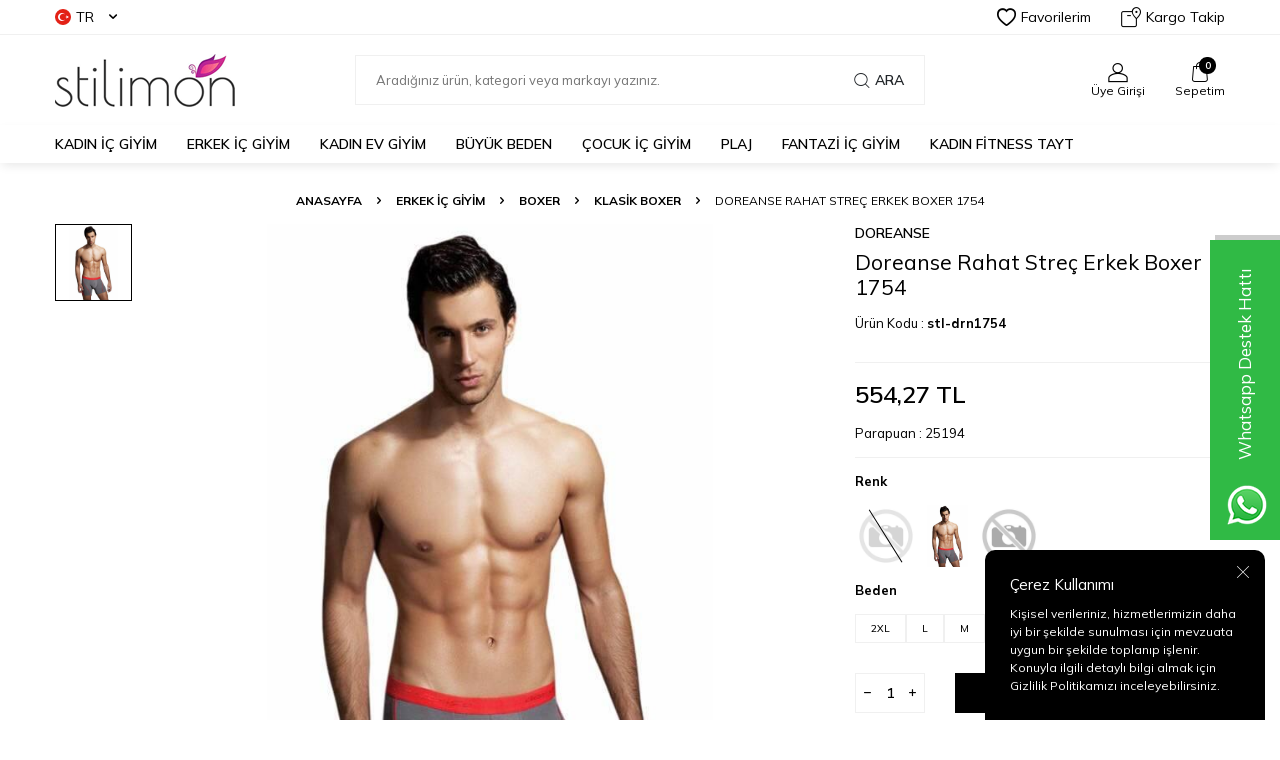

--- FILE ---
content_type: text/html; charset=UTF-8
request_url: https://www.stilimon.com/doreanse-1754-rahat-strec-erkek-boxer
body_size: 28048
content:
<!DOCTYPE html>
<html lang="tr-TR" >
<head>
<meta charset="utf-8" />
<title>Doreanse Rahat Streç Erkek Boxer 1754 - Stilimon</title>
<meta name="description" content="Doreanse Rahat Streç Erkek Boxer 1754 Klasik Boxer Doreanse" />
<meta name="copyright" content="T-Soft E-Ticaret Sistemleri" />
<script>window['PRODUCT_DATA'] = [];</script>
<meta name="robots" content="index,follow" /><link rel="canonical" href="https://www.stilimon.com/doreanse-1754-rahat-strec-erkek-boxer" /><link rel="alternate" hreflang="x-default" href="https://www.stilimon.com/doreanse-1754-rahat-strec-erkek-boxer" />
<link rel="alternate" hreflang="tr" href="https://www.stilimon.com/doreanse-1754-rahat-strec-erkek-boxer" />
<meta property="og:image" content="https://www.stilimon.com/doreanse-1754-rahat-strec-erkek-boxer-klasik-boxer-128584-26-O.jpg"/>
                <meta property="og:image:width" content="300" />
                <meta property="og:image:height" content="300" />
                <meta property="og:type" content="product" />
                <meta property="og:title" content="Doreanse Rahat Streç Erkek Boxer 1754 - Stilimon" />
                <meta property="og:description" content="Doreanse Rahat Streç Erkek Boxer 1754 Klasik Boxer Doreanse" />
                <meta property="product:availability" content="in stock" />
                <meta property="og:url" content="https://www.stilimon.com/doreanse-1754-rahat-strec-erkek-boxer" />
                <meta property="og:site_name" content="https://www.stilimon.com/" />
                <meta name="twitter:card" content="summary" />
                <meta name="twitter:title" content="Doreanse Rahat Streç Erkek Boxer 1754 - Stilimon" />
                <meta name="twitter:description" content="Doreanse Rahat Streç Erkek Boxer 1754 Klasik Boxer Doreanse" />
                <meta name="twitter:image" content="https://www.stilimon.com/doreanse-1754-rahat-strec-erkek-boxer-klasik-boxer-128584-26-O.jpg" />
            <script>
                const E_EXPORT_ACTIVE = 0;
                const CART_DROPDOWN_LIST = false;
                const ENDPOINT_PREFIX = '';
                const ENDPOINT_ALLOWED_KEYS = [];
                const SETTINGS = {"KVKK_REQUIRED":1,"NEGATIVE_STOCK":"0","DYNAMIC_LOADING_SHOW_BUTTON":0,"IS_COMMENT_RATE_ACTIVE":0};
                try {
                    var PAGE_TYPE = 'product';
                    var PAGE_ID = 3;
                    var ON_PAGE_READY = [];
                    var THEME_VERSION = 'v5';
                    var THEME_FOLDER = 'v5-vesti';
                    var MEMBER_INFO = {"ID":0,"CODE":"","FIRST_NAME":"","BIRTH_DATE":"","GENDER":"","LAST_NAME":"","MAIL":"","MAIL_HASH":"","PHONE":"","PHONE_HASH":"","PHONE_HASH_SHA":"","GROUP":0,"TRANSACTION_COUNT":0,"REPRESENTATIVE":"","KVKK":-1,"COUNTRY":"TR","E_COUNTRY":""};
                    var IS_VENDOR = 0;
                    var MOBILE_ACTIVE = false;
                    var CART_COUNT = '0';
                    var CART_TOTAL = '0,00';
                    var SESS_ID = '488a3f71cc27838974c20db53ef4eb30';
                    var LANGUAGE = 'tr';
                    var CURRENCY = 'TL';
                    var SEP_DEC = ',';
                    var SEP_THO = '.';
                    var DECIMAL_LENGTH = 2;  
                    var SERVICE_INFO = null;
                    var CART_CSRF_TOKEN = 'cc658c49ab6e3e8e6ad287549dc31449d6c79cf6a050e22718d24bed4d343afb';
                    var CSRF_TOKEN = 'Y+5DiDYr3+EynjMeaYbkKOo4e3HKBcfagQxxHiAAaXA=';
                    
                }
                catch(err) { }
            </script>
            <link rel="preload" as="font" href="/theme/v5/css/fonts/tsoft-icon.woff2?v=1" type="font/woff2" crossorigin>
<link rel="preconnect" href="https://fonts.gstatic.com" crossorigin>
<link rel="preload" as="style" href="https://fonts.googleapis.com/css?family=Mulish:200,300,regular,500,600,700,800,900&display=sans-serif">
<link rel="stylesheet" href="https://fonts.googleapis.com/css?family=Mulish:200,300,regular,500,600,700,800,900&display=sans-serif" media="print" onload="this.media='all'">
<noscript>
<link rel="stylesheet" href="https://fonts.googleapis.com/css?family=Mulish:200,300,regular,500,600,700,800,900&display=sans-serif">
</noscript>
<link type="text/css" rel="stylesheet" href="/srv/compressed/load/all/css/tr/3/0.css?v=1762788571&isTablet=0&isMobile=0&userType=Ziyaretci">
<link rel="shortcut icon" href="//www.stilimon.com/Data/EditorFiles/favicon.ico">
<meta name="viewport" content="width=device-width, initial-scale=1">
<script>
if (navigator.userAgent.indexOf('iPhone') > -1 || PAGE_ID == 91) {
document.querySelector("[name=viewport]").setAttribute('content', 'width=device-width, initial-scale=1, maximum-scale=1');
}
</script>
<script src="/theme/v5/js/callbacks.js?v=1762788571"></script>
<script src="/js/tsoftapps/v5/header.js?v=1762788571"></script>
<span id='t-age-container' style="font-family:inherit;" >
<span id='t-age-flexer'>
<span id='t-age-mask' style='background-color:#ffffff;'></span>
<span id='t-age-inner' style='width:400px;background-color:#ffffff;border-radius:5px;'>
<span id='t-age-content' style='height:150px'>
<span id='t-age-title' style='font-size:35px;color:#c72222;'>+18 İçerik
</span>
<span id='t-age-description' style='font-size:14px;color:#333333;'>
18 yaş altına olumsuz örnek oluşturabilir. 18 yaş üzeri iseniz girişe tıklayın..
</span></span>
<span id='t-age-buttons'>
<a href='#' id='t-age-yes-button' style='color:#ffffff;background-color:#5cb85c;border-radius:3px;'>Giriş
</a>
<a href='https://www.stilimon.com/' id='t-age-no-button' style='color:#ffffff;background-color:#f33939;border-radius:3px;'>Çıkış
</a></span></span></span></span>
<style type='text/css'> #t-age-buttons a { line-height:35px; font-size:15px;} body.t-age-active{overflow:hidden}#t-age-container{display:none;position:fixed;top:0;left:0;width:100%;height:100%;z-index:9999}#t-age-flexer{position:absolute;top:0;left:0;width:100%;height:100%;display:flex;align-items:center}#t-age-mask{position:absolute;top:0;left:0;width:100%;height:100%;opacity:.95}#t-age-inner{max-width:100%; max-height:100%; position:relative;display:table;width:400px;text-align:center;box-shadow:0 0 10px 0 rgba(40,40,40,.3);overflow:hidden;margin-right:auto;margin-left:auto}#t-age-content{float:left;width:100%;line-height:1.4;padding-top:10px;padding-bottom:10px}#t-age-title,#t-age-description{float:left;width:100%;box-sizing:border-box;padding:10px}#t-age-title{font-weight:600}#t-age-buttons{float:left;width:100%;background-color:rgba(0,0,0,.05);box-sizing:border-box;padding:10px}#t-age-no-button,#t-age-yes-button{min-width:100px;padding-right:15px;padding-left:15px;-webkit-transition-timing-function:cubic-bezier(0.200,0.020,0.200,1.000);-moz-transition-timing-function:cubic-bezier(0.200,0.020,0.200,1.000);-ms-transition-timing-function:cubic-bezier(0.200,0.020,0.200,1.000);-o-transition-timing-function:cubic-bezier(0.200,0.020,0.200,1.000);transition-timing-function:cubic-bezier(0.200,0.020,0.200,1.000);-webkit-transition-duration:.5s;-moz-transition-duration:.5s;-ms-transition-duration:.5s;-o-transition-duration:.5s;transition-duration:.5s}#t-age-no-button{float:left}#t-age-yes-button{float:right}#t-age-buttons a:hover{box-shadow:inset 0 0 0 30px rgba(0,0,0,.3)}
</style>
<script type='text/javascript'>
$(document).ready(function(){
console.log(sessionStorage.getItem('age-limit'));
if((sessionStorage.getItem('age-limit') == 0 || sessionStorage.getItem('age-limit') == null) && document.location.href=='https://www.stilimon.com/fantazi-ic-giyim'){
$('#t-age-container').fadeIn();
$('body').addClass('t-age-active');
$('#t-age-no-button').on('click', function(e){
e.preventDefault();
sessionStorage.setItem('age-limit', 0);
location.href = 'https://www.stilimon.com/';
});
$('#t-age-yes-button').on('click', function(e){
e.preventDefault();
sessionStorage.setItem('age-limit', 1);
$('#t-age-container').fadeOut(500)
setTimeout(function(){
$('body').removeClass('t-age-active');
$('#t-age-container').remove();
}, 550);
});
}
else{
$('#t-age-container').remove();
}
});
</script>
<meta name="google-site-verification" content="2uG9cujdLuDfF7dzFI6Us_RZDR_8X1ydVcPXWbKNuH8" />
<meta name="google-site-verification" content="j3-YzgwQk03nrKYc24gJiiEjUURRNqYrbbjTCPUDByg" />
<meta name="google-site-verification" content="D14cB5LIBpmcBT6F6pAw8SbVn5lOBTpr66HRYZLpEFk" />
<link href="https://fonts.googleapis.com/css?family=Roboto:100,300,400,500,700" rel="stylesheet">
<link href="https://fonts.googleapis.com/css?family=Abril+Fatface" rel="stylesheet">
<link href="https://www.stilimon.com/Data/EditorFiles/YeniTasarim/stilimon.css" rel="stylesheet" type="text/css"/>
<link rel="stylesheet" href="https://use.fontawesome.com/releases/v5.8.1/css/all.css" integrity="sha384-50oBUHEmvpQ+1lW4y57PTFmhCaXp0ML5d60M1M7uH2+nqUivzIebhndOJK28anvf" crossorigin="anonymous">
<!-- Google tag (gtag.js) -->
<script async src="https://www.googletagmanager.com/gtag/js?id=AW-17683732623"></script>
<script>
window.dataLayer = window.dataLayer || [];
function gtag(){dataLayer.push(arguments);}
gtag('js', new Date());
gtag('config', 'AW-17683732623');
</script><script>
if(typeof window.FB_EVENT_ID == 'undefined'){
window.FB_EVENT_ID = "fb_" + new Date().getTime();
}
</script><!-- T-Soft Apps - v5 Google GTAG - Tracking Code Start -->
<script>
var GOOGLE_APP_HEAD = {
GA4_TRACKING_ID: 'G-VP2KX94T1H',
params: {
GA4_TRACKING_ID: 'G-VP2KX94T1H',
GTAG_TRACKING_ID: '',
},
run: () => {
for (const [key, value] of Object.entries(GOOGLE_APP_HEAD.params)) {
GOOGLE_APP_HEAD.params[key] = value === '{{' + key + '}}' || value === '' ? '' : value;
}
let script = document.createElement('script');
script.src = 'https://www.googletagmanager.com/gtag/js?id=' + (GOOGLE_APP_HEAD.params.GA4_TRACKING_ID || GOOGLE_APP_HEAD.params.GTAG_TRACKING_ID);
script.async = true;
document.head.appendChild(script);
}
}
GOOGLE_APP_HEAD.run();
function gtag() {
dataLayer.push(arguments);
}
</script>
<!-- T-Soft Apps - v5 Google GTAG - Tracking Code End --><script type="text/javascript">
function detectmobWP() {
if (navigator.userAgent.match(/Android/i)
|| navigator.userAgent.match(/webOS/i)
|| navigator.userAgent.match(/iPhone/i)
|| navigator.userAgent.match(/iPad/i)
|| navigator.userAgent.match(/iPod/i)
|| navigator.userAgent.match(/BlackBerry/i)
|| navigator.userAgent.match(/Windows Phone/i)
) {
return true;
} else {
return false;
}
}
document.addEventListener('DOMContentLoaded', () => {
// LANGUAGE SETTINGS
var language_content = JSON.parse('{"phone_number":{"tr":"905432571010"},"static_message":{"tr":"Merhaba"},"banner_title":{"tr":"Whatsapp Destek Hattı"},"banner_message":{"tr":"İletişime geçmek için hemen tıklayınız"},"button_text":{"tr":"Tıklayınız"}}');
var current_lang = window.LANGUAGE;
var phone_number = '905432571010';
if (typeof language_content.phone_number[current_lang] != 'undefined' && language_content.phone_number[current_lang] != "") {
phone_number = language_content.phone_number[current_lang];
}
var url = "https://api.whatsapp.com/send?phone=" + phone_number + "&text=";
var banner_title = 'Whatsapp Destek Hattı';
if (typeof language_content.banner_title[current_lang] != 'undefined' && language_content.banner_title[current_lang] != "") {
banner_title = language_content.banner_title[current_lang];
}
document.querySelector('#professional-whatsapp-passive.wp-app').innerHTML = banner_title;
var banner_message = 'İletişime geçmek için hemen tıklayınız';
if (typeof language_content.banner_message[current_lang] != 'undefined' && language_content.banner_message[current_lang] != "") {
banner_message = language_content.banner_message[current_lang];
}
document.querySelector('#whatsapp-text.wp-app').innerHTML = banner_message;
var static_message = 'Merhaba';
if (typeof language_content.static_message[current_lang] != 'undefined' && language_content.static_message[current_lang] != "") {
static_message = language_content.static_message[current_lang];
}
url += static_message;
document.querySelector("#whatsapp-link.wp-app").href = url;
var button_text = 'Tıklayınız';
if (typeof language_content.button_text[current_lang] != 'undefined' && language_content.button_text[current_lang] != "") {
button_text = language_content.button_text[current_lang];
}
document.querySelector('#whatsapp-link.wp-app').innerHTML = button_text;
// LANGUAGE SETTINGS END
if (detectmobWP() == false) {
document.querySelector('#whatsapp-link').href = document.querySelector('#whatsapp-link').href.replace('api', 'web')
}
show('#professional-whatsapp-passive');
hide('#professional-whatsapp-active');
document.querySelector('#professional-whatsapp-passive').addEventListener('click', function () {
show('#professional-whatsapp-active');
addClass('#whatsapp-wrap','active');
});
document.querySelector('#whatsapp-close').addEventListener('click', function () {
show('#professional-whatsapp-passive');
hide('#professional-whatsapp-active');
removeClass('#whatsapp-wrap','active');
});
if (PAGE_TYPE === 'product') {
var str = document.getElementById('whatsapp-link').href;
str = str.substr(0, str.indexOf('text=') + 5);
document.getElementById('whatsapp-link').href = str + location.href;
}
function show(el){
document.querySelector(el).style.display = "block";
}
function hide(el){
document.querySelector(el).style.display = "none";
}
function addClass(el,class_name){
document.querySelector(el).classList.add(class_name)
}
function removeClass(el,class_name){
document.querySelector(el).classList.remove(class_name)
}
});
</script>
<style type="text/css">
#whatsapp-wrap {
position: fixed;
top: calc(50% - 200px);
right: 0;
overflow: visible;
z-index: 10000;
}
#professional-whatsapp-passive {
position: absolute;
top: 10px;
right: 0;
width: 300px;
height: 70px;
line-height: 70px;
font-size: 17px;
color: #fff;
padding-right: 15px;
padding-left: 80px;
background: #30ba45;
box-shadow: 5px 5px 0px 0 rgba(0, 0, 0, .2);
-webkit-transition-duration: .5s;
-ms-transition-duration: .5s;
transition-duration: .5s;
-webkit-transform-origin: right bottom;
-ms-transform-origin: right bottom;
transform-origin: right bottom;
-webkit-transform: rotate(-90deg);
-ms-transform: rotate(-90deg);
transform: rotate(-90deg);
cursor: pointer;
direction: ltr;
z-index: 33;
}
#professional-whatsapp-passive:before {
content: '';
position: absolute;
top: 0;
left: 0;
width: 70px;
height: 70px;
background: url('https://storage.tsoftapps.com/uploads/images/aYtVEC5C3oxz3SdGErWZg3nb5uJCIR9opf7OiiU3.png') no-repeat 17px center;
-webkit-transform: rotate(90deg);
-ms-transform: rotate(90deg);
transform: rotate(90deg);
}
#whatsapp-wrap.active #professional-whatsapp-passive {
right: -290px;
}
#professional-whatsapp-active {
display: none;
position: absolute;
top: 65px;
right: 0px;
width: 250px;
height: 290px;
text-align: center;
background: #30ba45;
box-shadow: 5px 5px 0px 0 rgba(0, 0, 0, .2);
}
#whatsapp-wrap.active #professional-whatsapp-active {
right: 0;
}
#whatsapp-close {
float: left;
width: 100%;
padding: 10px 15px;
box-sizing: border-box;
color: #fff;
text-align: left;
cursor: pointer;
}
#whatsapp-text {
float: left;
width: 100%;
font-size: 21px;
color: #fff;
text-transform: capitalize;
padding-top: 80px;
background: url('https://storage.tsoftapps.com/uploads/images/Be2a4TY06ibH3Zv5aft1UXr7dxREx7mte7GJAO5d.png') no-repeat center 0;
margin: 20px 0 30px;
}
#whatsapp-link {
display: inline-block;
width: 150px;
line-height: 35px;
font-size: 21px;
color: #fff;
border: 2px solid #fff;
border-radius: 2px;
}
@media screen and (max-width: 769px) {
#whatsapp-wrap {
top: calc(50% - 150px);
}
#professional-whatsapp-passive {
width: 0;
height: 40px;
line-height: 40px;
padding-right: 0;
padding-left: 40px;
overflow: hidden;
}
#professional-whatsapp-passive:before {
width: 40px;
height: 40px;
background-size: 50%;
background-position: 10px center;
}
#professional-whatsapp-active {
top: 40px;
height: 250px;
}
#whatsapp-text {
line-height: 22px;
font-size: 18px;
padding-top: 70px;
margin: 10px 0 20px;
}
}
</style>
<span id='whatsapp-wrap'>
<span class="ease wp-app" id='professional-whatsapp-passive'></span>
<span class="ease wp-app" id='professional-whatsapp-active'>
<span id='whatsapp-close'>x</span>
<span id='whatsapp-text' class="wp-app"></span>
<a target='_blank' href="" id="whatsapp-link" class="wp-app"></a>
</span>
</span>
</head>
<body>
<input type="hidden" id="cookie-law" value="1"><div class="w-100 d-flex flex-wrap ">
<div class=" col-12 col-sm-12 col-md-12 col-lg-12 col-xl-12 col-xxl-12 column-238  "><div class="row">
<div id="relation|274" data-id="274" class="relArea col-12 v5-vesti  folder-header tpl-default "><div class="row">
<header class="w-100 mb-2">
<div id="header-wrapper" class="container-fluid bg-white">
<div class="row">
<div id="header-top" class="container-fluid border-bottom d-none d-lg-block">
<div class="row">
<div class="container">
<div class="row align-items-center justify-content-between">
<div class="col-auto aa">
<div class="dropdown header-language-currency">
<a href="#" id="language-currency-btn-274" class="dropdown-title d-flex align-items-center" data-toggle="dropdown">
<img class="language-img border-circle" src="/lang/tr/tr.webp" alt="tr" width="16" height="16">
TR <i class="ti-arrow-down ml-1"></i>
</a>
<div class="dropdown-menu">
<div class="w-100 ">
<a href="javascript:void(0)" class="text-body d-flex align-items-center fw-bold" data-language="tr" data-toggle="language">
<img class="language-img border-circle mr-1" src="/lang/tr/tr.webp" alt="tr" width="16" height="16">
TR
</a>
<a href="javascript:void(0)" class="text-body d-flex align-items-center " data-language="en" data-toggle="language">
<img class="language-img border-circle mr-1" src="/lang/en/en.webp" alt="en" width="16" height="16">
EN
</a>
</div>
</div>
</div>
</div>
<div class="col-auto">
<div class="row align-items-center header-top-links">
<div class="col-auto">
<a href="/uye-girisi-sayfasi" class="d-flex align-items-center text-body">
<i class="ti-heart-o"></i> Favorilerim
</a>
</div>
<div class="col-auto">
<a href="/siparis-takip" class="d-flex align-items-center text-body">
<i class="ti-box ti-cargo-tracking"></i> Kargo Takip
</a>
</div>
</div>
</div>
</div>
</div>
</div>
</div>
<div id="header-middle" class="w-100">
<div id="header-sticky" class="w-100 bg-white" data-toggle="sticky" data-parent="#header-middle" data-class="header-sticky" data-scroll="280">
<div id="header-main" class="w-100 py-1">
<div class="container">
<div class="row align-items-center">
<div class="col-auto mr-1 d-lg-none">
<a href="#mobile-menu-274" data-toggle="drawer" class="header-mobile-menu-btn">
<i class="ti-menu text-body"></i>
</a>
</div>
<div id="logo" class="col-4 col-lg-3 d-flex">
<a href="https://www.stilimon.com/">
<p><img src="/Data/EditorFiles/logo.png" alt="Yeni Sezon 2019 İç Giyim ve Fantazi Giyim Modelleri" /></p>
</a>
</div>
<div id="header-search" class="col-12 col-lg-6 mt-1 mt-lg-0 order-2 order-lg-0">
<form action="/arama" method="get" autocomplete="off" id="search" class="w-100 position-relative">
<input id="live-search" type="search" name="q" placeholder="Aradığınız ürün, kategori veya markayı yazınız." class="form-control form-control-md"
data-licence="1">
<button type="submit" class="btn d-flex align-items-center text-uppercase fw-semibold"><i class="ti-search d-none d-md-block"></i> Ara</button>
</form>
</div>
<div id="hm-links" class="col-auto col-lg-3 ml-auto">
<div class="row justify-content-flex-end">
<div class="col-auto">
<a href="#header-member-panel-274" data-toggle="drawer" class="text-center d-block">
<i class="ti-user ti-user-outline d-inline-block"></i>
<span class="d-none d-lg-block">Üye Girişi</span>
</a>
</div>
<div class="col-auto position-relative">
<a href="#header-cart-panel-274" data-toggle="drawer" class="text-center d-block">
<i class="ti-basket-outline ti-bag-outline d-inline-block position-relative"><span class="bg-primary text-white text-center border-circle fw-bold cart-soft-count"></span></i>
<span class="d-none d-lg-block">Sepetim</span>
</a>
</div>
</div>
</div>
</div>
</div>
</div>
<nav id="main-menu" class="w-100 position-relative bg-white d-none d-lg-block">
<div class="container">
<div class="row align-items-center">
<div class="col-2 d-none" id="sticky-logo">
<a href="https://www.stilimon.com/">
<p><img src="/Data/EditorFiles/logo.png" alt="Yeni Sezon 2019 İç Giyim ve Fantazi Giyim Modelleri" /></p>
</a>
</div>
<ul class="col d-flex menu menu-274">
<li class="mr-2">
<a href="https://www.stilimon.com/bayan-ic-giyim" target="" class="d-flex align-items-center text-center text-uppercase fw-semibold " title="KADIN İÇ GİYİM">KADIN İÇ GİYİM</a>
<div class="w-100 sub-menu border-top">
<div class="container">
<div class="row">
<div class="col-12">
<div class="row">
<div class="col-2 mb-2">
<a href="https://www.stilimon.com/kadin-sutyen" target="" class="d-block menu-title text-center text-uppercase mb-1 " title="Sütyen">
Sütyen
</a>
<ul class="w-100 text-center mb-1">
<li class="w-100">
<a href="https://www.stilimon.com/kadin-sutyen-bustiyer-modelleri" target="" class="d-inline-block " title="Büstiyer">Büstiyer</a>
</li>
<li class="w-100">
<a href="https://www.stilimon.com/dantelli-sutyen" target="" class="d-inline-block " title="Dantelli Sütyen">Dantelli Sütyen</a>
</li>
<li class="w-100">
<a href="https://www.stilimon.com/dekolte-sutyen" target="" class="d-inline-block " title="Dekolte Sütyen">Dekolte Sütyen</a>
</li>
<li class="w-100">
<a href="https://www.stilimon.com/destekli-sutyen" target="" class="d-inline-block " title="Destekli Sütyen">Destekli Sütyen</a>
</li>
<li class="w-100">
<a href="https://www.stilimon.com/desteksiz-sutyen" target="" class="d-inline-block " title="Desteksiz Sütyen">Desteksiz Sütyen</a>
</li>
<li class="w-100">
<a href="https://www.stilimon.com/kadin-sutyen" target="" class="text-primary fw-bold d-inline-block" title="Tüm Ürünler">Tüm Ürünler</a>
</li>
</ul>
</div>
<div class="col-2 mb-2">
<a href="https://www.stilimon.com/sutyen-takimlari" target="" class="d-block menu-title text-center text-uppercase mb-1 " title="Sütyen Takımları">
Sütyen Takımları
</a>
<ul class="w-100 text-center mb-1">
<li class="w-100">
<a href="https://www.stilimon.com/dantelli-takim" target="" class="d-inline-block " title="Dantelli Takım">Dantelli Takım</a>
</li>
<li class="w-100">
<a href="https://www.stilimon.com/destekli-takim" target="" class="d-inline-block " title="Destekli Takım">Destekli Takım</a>
</li>
<li class="w-100">
<a href="https://www.stilimon.com/desteksiz-takim" target="" class="d-inline-block " title="Desteksiz Takım">Desteksiz Takım</a>
</li>
<li class="w-100">
<a href="https://www.stilimon.com/klasik-sutyen-takimlari" target="" class="d-inline-block " title="Klasik Sütyen Takımları">Klasik Sütyen Takımları</a>
</li>
<li class="w-100">
<a href="https://www.stilimon.com/straplez-takim" target="" class="d-inline-block " title="Straplez Takım">Straplez Takım</a>
</li>
</ul>
</div>
<div class="col-2 mb-2">
<a href="https://www.stilimon.com/kadin-kulot-boxer" target="" class="d-block menu-title text-center text-uppercase mb-1 " title="Külot & Boxer">
Külot & Boxer
</a>
<ul class="w-100 text-center mb-1">
<li class="w-100">
<a href="https://www.stilimon.com/kadin-popo-kaldirici-buyutucu-pop-up-kulot" target="" class="d-inline-block " title="Kadın Popo Kaldırıcı & Büyütücü Pop Up Külot">Kadın Popo Kaldırıcı & Büyütücü Pop Up Külot</a>
</li>
<li class="w-100">
<a href="https://www.stilimon.com/bikini-kulot" target="" class="d-inline-block " title="Bikini Külot">Bikini Külot</a>
</li>
<li class="w-100">
<a href="https://www.stilimon.com/kadin-boxer-modelleri" target="" class="d-inline-block " title="Boxer">Boxer</a>
</li>
<li class="w-100">
<a href="https://www.stilimon.com/brazilian-kulot" target="" class="d-inline-block " title="Brazilian Külot">Brazilian Külot</a>
</li>
<li class="w-100">
<a href="https://www.stilimon.com/kadin-slip-modelleri" target="" class="d-inline-block " title="Slip">Slip</a>
</li>
<li class="w-100">
<a href="https://www.stilimon.com/kadin-kulot-boxer" target="" class="text-primary fw-bold d-inline-block" title="Tüm Ürünler">Tüm Ürünler</a>
</li>
</ul>
</div>
<div class="col-2 mb-2">
<a href="https://www.stilimon.com/kadin-atlet-modelleri" target="" class="d-block menu-title text-center text-uppercase mb-1 " title="Kadın Atlet">
Kadın Atlet
</a>
<ul class="w-100 text-center mb-1">
<li class="w-100">
<a href="https://www.stilimon.com/bayan-klasik-atlet-modelleri" target="" class="d-inline-block " title="Klasik Atlet">Klasik Atlet</a>
</li>
<li class="w-100">
<a href="https://www.stilimon.com/kadin-sporcu-atlet" target="" class="d-inline-block " title="Sporcu Atlet">Sporcu Atlet</a>
</li>
<li class="w-100">
<a href="https://www.stilimon.com/atlet-takim" target="" class="d-inline-block " title="Atlet Takım">Atlet Takım</a>
</li>
</ul>
</div>
<div class="col-2 mb-2">
<a href="https://www.stilimon.com/kadin-korse-modelleri" target="" class="d-block menu-title text-center text-uppercase mb-1 " title="Kadın Korse">
Kadın Korse
</a>
<ul class="w-100 text-center mb-1">
<li class="w-100">
<a href="https://www.stilimon.com/kadin-atlet-korse" target="" class="d-inline-block " title="Atlet Korse">Atlet Korse</a>
</li>
<li class="w-100">
<a href="https://www.stilimon.com/bel-gobek-sikilastirici-korse" target="" class="d-inline-block " title="Bel & Göbek Sıkılaştırıcı Korse">Bel & Göbek Sıkılaştırıcı Korse</a>
</li>
<li class="w-100">
<a href="https://www.stilimon.com/body-vucut-korse-kadin" target="" class="d-inline-block " title="Body Korse">Body Korse</a>
</li>
<li class="w-100">
<a href="https://www.stilimon.com/kadin-boxer-korse" target="" class="d-inline-block " title="Boxer Korse">Boxer Korse</a>
</li>
<li class="w-100">
<a href="https://www.stilimon.com/boy-korse-kadin" target="" class="d-inline-block " title="Boy Korse">Boy Korse</a>
</li>
<li class="w-100">
<a href="https://www.stilimon.com/kadin-korse-modelleri" target="" class="text-primary fw-bold d-inline-block" title="Tüm Ürünler">Tüm Ürünler</a>
</li>
</ul>
</div>
<div class="col-2 mb-2">
<a href="https://www.stilimon.com/bustiyer" target="" class="d-block menu-title text-center text-uppercase mb-1 " title="Büstiyer">
Büstiyer
</a>
</div>
<div class="col-2 mb-2">
<a href="https://www.stilimon.com/kadin-body-modelleri" target="" class="d-block menu-title text-center text-uppercase mb-1 " title="Body">
Body
</a>
</div>
<div class="col-2 mb-2">
<a href="https://www.stilimon.com/hamile-lohusa" target="" class="d-block menu-title text-center text-uppercase mb-1 " title="Hamile & Lohusa">
Hamile & Lohusa
</a>
<ul class="w-100 text-center mb-1">
<li class="w-100">
<a href="https://www.stilimon.com/emzirme-sutyeni" target="" class="d-inline-block " title="Emzirme Sütyeni">Emzirme Sütyeni</a>
</li>
<li class="w-100">
<a href="https://www.stilimon.com/hamile-kulot-588" target="" class="d-inline-block " title="Hamile Külot">Hamile Külot</a>
</li>
<li class="w-100">
<a href="https://www.stilimon.com/lohusa-atlet" target="" class="d-inline-block " title="Lohusa Atlet">Lohusa Atlet</a>
</li>
<li class="w-100">
<a href="https://www.stilimon.com/hamile-lohusa-pijama-gecelik" target="" class="d-inline-block " title="Hamile & Lohusa Pijama Gecelik">Hamile & Lohusa Pijama Gecelik</a>
</li>
<li class="w-100">
<a href="https://www.stilimon.com/hamile-tayt" target="" class="d-inline-block " title="Hamile Tayt">Hamile Tayt</a>
</li>
</ul>
</div>
<div class="col-2 mb-2">
<a href="https://www.stilimon.com/jartiyer-modelleri" target="" class="d-block menu-title text-center text-uppercase mb-1 " title="Jartiyer">
Jartiyer
</a>
</div>
<div class="col-2 mb-2">
<a href="https://www.stilimon.com/kombinezon-jupon" target="" class="d-block menu-title text-center text-uppercase mb-1 " title="Kombinezon & Jupon">
Kombinezon & Jupon
</a>
</div>
<div class="col-2 mb-2">
<a href="https://www.stilimon.com/kadin-tayt-modelleri" target="" class="d-block menu-title text-center text-uppercase mb-1 " title="Tayt">
Tayt
</a>
</div>
<div class="col-2 mb-2">
<a href="https://www.stilimon.com/kadin-termal-iclik" target="" class="d-block menu-title text-center text-uppercase mb-1 " title="Termal İçlik">
Termal İçlik
</a>
</div>
<div class="col-2 mb-2">
<a href="https://www.stilimon.com/gelin-ceyiz" target="" class="d-block menu-title text-center text-uppercase mb-1 " title="Gelin & Çeyiz">
Gelin & Çeyiz
</a>
<ul class="w-100 text-center mb-1">
<li class="w-100">
<a href="https://www.stilimon.com/ceyiz-sabahlik-setleri" target="" class="d-inline-block " title="Çeyiz Sabahlık Setleri">Çeyiz Sabahlık Setleri</a>
</li>
</ul>
</div>
<div class="col-2 mb-2">
<a href="https://www.stilimon.com/bayan-t-shirt" target="" class="d-block menu-title text-center text-uppercase mb-1 " title="Kadın T-Shirt">
Kadın T-Shirt
</a>
</div>
<div class="col-2 mb-2">
<a href="https://www.stilimon.com/kadin-corap-modelleri" target="" class="d-block menu-title text-center text-uppercase mb-1 " title="Kadın Çorap">
Kadın Çorap
</a>
<ul class="w-100 text-center mb-1">
<li class="w-100">
<a href="https://www.stilimon.com/kulotlu-corap" target="" class="d-inline-block " title="Külotlu Çorap">Külotlu Çorap</a>
</li>
<li class="w-100">
<a href="https://www.stilimon.com/diz-ustu-corap" target="" class="d-inline-block " title="Dizüstü Çorap">Dizüstü Çorap</a>
</li>
</ul>
</div>
</div>
</div>
</div>
</div>
</div>
<div class="menu-overlay"></div>
</li>
<li class="mr-2">
<a href="https://www.stilimon.com/erkek-ic-giyim" target="" class="d-flex align-items-center text-center text-uppercase fw-semibold " title="ERKEK İÇ GİYİM">ERKEK İÇ GİYİM</a>
<div class="w-100 sub-menu border-top">
<div class="container">
<div class="row">
<div class="col-12">
<div class="row">
<div class="col-2 mb-2">
<a href="https://www.stilimon.com/erkek-atlet-modelleri" target="" class="d-block menu-title text-center text-uppercase mb-1 " title="Atlet">
Atlet
</a>
<ul class="w-100 text-center mb-1">
<li class="w-100">
<a href="https://www.stilimon.com/erkek-kalin-askili-atlet" target="" class="d-inline-block " title="Kalın Askılı Atlet">Kalın Askılı Atlet</a>
</li>
<li class="w-100">
<a href="https://www.stilimon.com/erkek-kisa-kollu-atlet" target="" class="d-inline-block " title="Kısa Kollu Atlet">Kısa Kollu Atlet</a>
</li>
<li class="w-100">
<a href="https://www.stilimon.com/erkek-klasik-atlet" target="" class="d-inline-block " title="Klasik Atlet">Klasik Atlet</a>
</li>
</ul>
</div>
<div class="col-2 mb-2">
<a href="https://www.stilimon.com/erkek-boxer-modelleri" target="" class="d-block menu-title text-center text-uppercase mb-1 " title="Boxer">
Boxer
</a>
<ul class="w-100 text-center mb-1">
<li class="w-100">
<a href="https://www.stilimon.com/erkek-klasik-boxer" target="" class="d-inline-block " title="Klasik Boxer">Klasik Boxer</a>
</li>
<li class="w-100">
<a href="https://www.stilimon.com/erkek-uzun-boxer" target="" class="d-inline-block " title="Uzun Boxer">Uzun Boxer</a>
</li>
<li class="w-100">
<a href="https://www.stilimon.com/erkek-kisa-boxer" target="" class="d-inline-block " title="Kısa Boxer">Kısa Boxer</a>
</li>
<li class="w-100">
<a href="https://www.stilimon.com/erkek-desenli-boxer" target="" class="d-inline-block " title="Desenli Boxer">Desenli Boxer</a>
</li>
<li class="w-100">
<a href="https://www.stilimon.com/erkek-transparan-boxer" target="" class="d-inline-block " title="Transparan Boxer">Transparan Boxer</a>
</li>
</ul>
</div>
<div class="col-2 mb-2">
<a href="https://www.stilimon.com/erkek-slip-cesitleri" target="" class="d-block menu-title text-center text-uppercase mb-1 " title="Slip">
Slip
</a>
<ul class="w-100 text-center mb-1">
<li class="w-100">
<a href="https://www.stilimon.com/erkek-desenli-baskili-slip" target="" class="d-inline-block " title="Desenli & Baskılı Slip">Desenli & Baskılı Slip</a>
</li>
<li class="w-100">
<a href="https://www.stilimon.com/erkek-klasik-slip" target="" class="d-inline-block " title="Klasik Slip">Klasik Slip</a>
</li>
</ul>
</div>
<div class="col-2 mb-2">
<a href="https://www.stilimon.com/erkek-termal-iclik" target="" class="d-block menu-title text-center text-uppercase mb-1 " title="Termal İçlik">
Termal İçlik
</a>
<ul class="w-100 text-center mb-1">
<li class="w-100">
<a href="https://www.stilimon.com/erkek-ust-iclik" target="" class="d-inline-block " title="Üst İçlik">Üst İçlik</a>
</li>
<li class="w-100">
<a href="https://www.stilimon.com/erkek-alt-iclik" target="" class="d-inline-block " title="Alt İçlik">Alt İçlik</a>
</li>
</ul>
</div>
<div class="col-2 mb-2">
<a href="https://www.stilimon.com/erkek-spor-t-shirt" target="" class="d-block menu-title text-center text-uppercase mb-1 " title="Spor & T-Shirt">
Spor & T-Shirt
</a>
<ul class="w-100 text-center mb-1">
<li class="w-100">
<a href="https://www.stilimon.com/erkek-spor-kesim-t-shirt" target="" class="d-inline-block " title="Spor Kesim T-shirt">Spor Kesim T-shirt</a>
</li>
<li class="w-100">
<a href="https://www.stilimon.com/erkek-v-yaka-t-shirt" target="" class="d-inline-block " title="V Yaka T-shirt">V Yaka T-shirt</a>
</li>
<li class="w-100">
<a href="https://www.stilimon.com/erkek-yuvarlak-yaka-t-shirt" target="" class="d-inline-block " title="Yuvarlak Yaka T-shirt">Yuvarlak Yaka T-shirt</a>
</li>
</ul>
</div>
<div class="col-2 mb-2">
<a href="https://www.stilimon.com/erkek-korse-modelleri" target="" class="d-block menu-title text-center text-uppercase mb-1 " title="Korse">
Korse
</a>
</div>
<div class="col-2 mb-2">
<a href="https://www.stilimon.com/ceyiz-seti" target="" class="d-block menu-title text-center text-uppercase mb-1 " title="Çeyiz Seti">
Çeyiz Seti
</a>
</div>
</div>
</div>
</div>
</div>
</div>
<div class="menu-overlay"></div>
</li>
<li class="mr-2">
<a href="https://www.stilimon.com/ev-giyim-modelleri" target="" class="d-flex align-items-center text-center text-uppercase fw-semibold " title="KADIN EV GİYİM">KADIN EV GİYİM</a>
<div class="w-100 sub-menu border-top">
<div class="container">
<div class="row">
<div class="col-12">
<div class="row">
<div class="col-2 mb-2">
<a href="https://www.stilimon.com/saten-gecelik-modelleri" target="" class="d-block menu-title text-center text-uppercase mb-1 " title="Saten Gecelik">
Saten Gecelik
</a>
</div>
<div class="col-2 mb-2">
<a href="https://www.stilimon.com/saten-pijama-takimlari" target="" class="d-block menu-title text-center text-uppercase mb-1 " title="Saten Pijama">
Saten Pijama
</a>
</div>
<div class="col-2 mb-2">
<a href="https://www.stilimon.com/bayan-esofman" target="" class="d-block menu-title text-center text-uppercase mb-1 " title="Kadın Eşofman">
Kadın Eşofman
</a>
</div>
<div class="col-2 mb-2">
<a href="https://www.stilimon.com/kadin-pijama" target="" class="d-block menu-title text-center text-uppercase mb-1 " title="Kadın Pijama">
Kadın Pijama
</a>
</div>
<div class="col-2 mb-2">
<a href="https://www.stilimon.com/kadin-gecelik-modelleri" target="" class="d-block menu-title text-center text-uppercase mb-1 " title="Gecelik">
Gecelik
</a>
</div>
<div class="col-2 mb-2">
<a href="https://www.stilimon.com/gecelik-sabahlik-takimlari" target="" class="d-block menu-title text-center text-uppercase mb-1 " title="Gecelik & Sabahlık">
Gecelik & Sabahlık
</a>
</div>
<div class="col-2 mb-2">
<a href="https://www.stilimon.com/kadin-sabahlik-modelleri" target="" class="d-block menu-title text-center text-uppercase mb-1 " title="Sabahlık">
Sabahlık
</a>
</div>
<div class="col-2 mb-2">
<a href="https://www.stilimon.com/ev-giyim-tayt-takimlari" target="" class="d-block menu-title text-center text-uppercase mb-1 " title="Tayt Takım">
Tayt Takım
</a>
</div>
<div class="col-2 mb-2">
<a href="https://www.stilimon.com/bayan-sort-kapri-takim" target="" class="d-block menu-title text-center text-uppercase mb-1 " title="Şort ve Kapri Takım">
Şort ve Kapri Takım
</a>
</div>
</div>
</div>
</div>
</div>
</div>
<div class="menu-overlay"></div>
</li>
<li class="mr-2">
<a href="https://www.stilimon.com/buyuk-beden-giyim" target="" class="d-flex align-items-center text-center text-uppercase fw-semibold " title="BÜYÜK BEDEN">BÜYÜK BEDEN</a>
<div class="w-100 sub-menu border-top">
<div class="container">
<div class="row">
<div class="col-12">
<div class="row">
<div class="col-2 mb-2">
<a href="https://www.stilimon.com/buyuk-beden-kadin-ic-giyim" target="" class="d-block menu-title text-center text-uppercase mb-1 " title="Büyük Beden Kadın İç giyim">
Büyük Beden Kadın İç giyim
</a>
<ul class="w-100 text-center mb-1">
<li class="w-100">
<a href="https://www.stilimon.com/buyuk-beden-kadin-korse" target="" class="d-inline-block " title="Büyük Beden Korse">Büyük Beden Korse</a>
</li>
<li class="w-100">
<a href="https://www.stilimon.com/buyuk-beden-atlet-modelleri" target="" class="d-inline-block " title="Büyük Beden Atlet">Büyük Beden Atlet</a>
</li>
<li class="w-100">
<a href="https://www.stilimon.com/buyuk-beden-sutyen" target="" class="d-inline-block " title="Büyük Beden Sütyen">Büyük Beden Sütyen</a>
</li>
<li class="w-100">
<a href="https://www.stilimon.com/kadin-buyuk-beden-kulot-boxer" target="" class="d-inline-block " title="Kadın Büyük Beden Külot & Boxer">Kadın Büyük Beden Külot & Boxer</a>
</li>
<li class="w-100">
<a href="https://www.stilimon.com/buyuk-beden-kadin-tayt" target="" class="d-inline-block " title="Büyük Beden Tayt">Büyük Beden Tayt</a>
</li>
<li class="w-100">
<a href="https://www.stilimon.com/buyuk-beden-kadin-ic-giyim" target="" class="text-primary fw-bold d-inline-block" title="Tüm Ürünler">Tüm Ürünler</a>
</li>
</ul>
</div>
<div class="col-2 mb-2">
<a href="https://www.stilimon.com/erkek-buyuk-beden-ic-giyim" target="" class="d-block menu-title text-center text-uppercase mb-1 " title="Büyük Beden Erkek İç Giyim ">
Büyük Beden Erkek İç Giyim
</a>
<ul class="w-100 text-center mb-1">
<li class="w-100">
<a href="https://www.stilimon.com/erkek-buyuk-beden-atlet" target="" class="d-inline-block " title="Büyük Beden Erkek Atlet">Büyük Beden Erkek Atlet</a>
</li>
<li class="w-100">
<a href="https://www.stilimon.com/buyuk-beden-erkek-boxer" target="" class="d-inline-block " title="Büyük Beden Erkek Boxer">Büyük Beden Erkek Boxer</a>
</li>
<li class="w-100">
<a href="https://www.stilimon.com/buyuk-beden-erkek-slip-modelleri" target="" class="d-inline-block " title="Büyük Beden Erkek Slip">Büyük Beden Erkek Slip</a>
</li>
</ul>
</div>
<div class="col-2 mb-2">
<a href="https://www.stilimon.com/buyuk-beden-fantezi-giyim" target="" class="d-block menu-title text-center text-uppercase mb-1 " title="Büyük Beden Fantezi İç Giyim">
Büyük Beden Fantezi İç Giyim
</a>
<ul class="w-100 text-center mb-1">
<li class="w-100">
<a href="https://www.stilimon.com/buyuk-beden-fantezi-gecelik" target="" class="d-inline-block " title="Büyük Beden Fantezi Gecelik">Büyük Beden Fantezi Gecelik</a>
</li>
</ul>
</div>
</div>
</div>
</div>
</div>
</div>
<div class="menu-overlay"></div>
</li>
<li class="mr-2">
<a href="https://www.stilimon.com/cocuk-ic-giyim" target="" class="d-flex align-items-center text-center text-uppercase fw-semibold " title="ÇOCUK İÇ GİYİM">ÇOCUK İÇ GİYİM</a>
<div class="w-100 sub-menu border-top">
<div class="container">
<div class="row">
<div class="col-12">
<div class="row">
<div class="col-2 mb-2">
<a href="https://www.stilimon.com/genc-ic-giyim" target="" class="d-block menu-title text-center text-uppercase mb-1 " title="Genç İç Giyim">
Genç İç Giyim
</a>
</div>
<div class="col-2 mb-2">
<a href="https://www.stilimon.com/cocuk-atlet" target="" class="d-block menu-title text-center text-uppercase mb-1 " title="Çocuk Atlet">
Çocuk Atlet
</a>
</div>
<div class="col-2 mb-2">
<a href="https://www.stilimon.com/cocuk-termal-giyim" target="" class="d-block menu-title text-center text-uppercase mb-1 " title="Çocuk Termal Giyim ">
Çocuk Termal Giyim
</a>
</div>
<div class="col-2 mb-2">
<a href="https://www.stilimon.com/cocuk-atlet-takim" target="" class="d-block menu-title text-center text-uppercase mb-1 " title="Çocuk Atlet Takım">
Çocuk Atlet Takım
</a>
</div>
<div class="col-2 mb-2">
<a href="https://www.stilimon.com/cocuk-kulot" target="" class="d-block menu-title text-center text-uppercase mb-1 " title="Çocuk Külot">
Çocuk Külot
</a>
</div>
<div class="col-2 mb-2">
<a href="https://www.stilimon.com/cocuk-corap" target="" class="d-block menu-title text-center text-uppercase mb-1 " title="Çocuk Çorap">
Çocuk Çorap
</a>
</div>
</div>
</div>
</div>
</div>
</div>
<div class="menu-overlay"></div>
</li>
<li class="mr-2">
<a href="https://www.stilimon.com/plaj-giyim-modelleri" target="" class="d-flex align-items-center text-center text-uppercase fw-semibold " title="PLAJ">PLAJ</a>
<div class="w-100 sub-menu border-top">
<div class="container">
<div class="row">
<div class="col-12">
<div class="row">
<div class="col-2 mb-2">
<a href="https://www.stilimon.com/bikini-modelleri" target="" class="d-block menu-title text-center text-uppercase mb-1 " title="Bikini">
Bikini
</a>
<ul class="w-100 text-center mb-1">
<li class="w-100">
<a href="https://www.stilimon.com/bikini-ust-parca" target="" class="d-inline-block " title="Bikini Üst">Bikini Üst</a>
</li>
<li class="w-100">
<a href="https://www.stilimon.com/bikini-alt-parca" target="" class="d-inline-block " title="Bikini Alt">Bikini Alt</a>
</li>
<li class="w-100">
<a href="https://www.stilimon.com/bikini-cesitleri" target="" class="d-inline-block " title="Bikini Takım">Bikini Takım</a>
</li>
</ul>
</div>
<div class="col-2 mb-2">
<a href="https://www.stilimon.com/mayo-modelleri" target="" class="d-block menu-title text-center text-uppercase mb-1 " title="Mayo">
Mayo
</a>
</div>
<div class="col-2 mb-2">
<a href="https://www.stilimon.com/kadin-deniz-sortu" target="" class="d-block menu-title text-center text-uppercase mb-1 " title="Kadın Deniz Şort">
Kadın Deniz Şort
</a>
</div>
<div class="col-2 mb-2">
<a href="https://www.stilimon.com/mayokini-tankini" target="" class="d-block menu-title text-center text-uppercase mb-1 " title="Mayokini - Tankini">
Mayokini - Tankini
</a>
</div>
<div class="col-2 mb-2">
<a href="https://www.stilimon.com/plaj-elbiseleri-pareo" target="" class="d-block menu-title text-center text-uppercase mb-1 " title="Plaj Elbiseleri - Pareo">
Plaj Elbiseleri - Pareo
</a>
</div>
<div class="col-2 mb-2">
<a href="https://www.stilimon.com/tesettur-mayo" target="" class="d-block menu-title text-center text-uppercase mb-1 " title="Tesettür Mayo">
Tesettür Mayo
</a>
</div>
<div class="col-2 mb-2">
<a href="https://www.stilimon.com/erkek-plaj-giyim" target="" class="d-block menu-title text-center text-uppercase mb-1 " title="Erkek Plaj Giyim">
Erkek Plaj Giyim
</a>
<ul class="w-100 text-center mb-1">
<li class="w-100">
<a href="https://www.stilimon.com/erkek-deniz-sort-modelleri" target="" class="d-inline-block " title="Deniz Şort">Deniz Şort</a>
</li>
</ul>
</div>
</div>
</div>
</div>
</div>
</div>
<div class="menu-overlay"></div>
</li>
<li class="mr-2">
<a href="https://www.stilimon.com/fantazi-ic-giyim" target="" class="d-flex align-items-center text-center text-uppercase fw-semibold " title="FANTAZİ İÇ GİYİM">FANTAZİ İÇ GİYİM</a>
<div class="w-100 sub-menu border-top">
<div class="container">
<div class="row">
<div class="col-12">
<div class="row">
<div class="col-2 mb-2">
<a href="https://www.stilimon.com/fantazi-aksesuar" target="" class="d-block menu-title text-center text-uppercase mb-1 " title="Fantazi Aksesuar">
Fantazi Aksesuar
</a>
</div>
<div class="col-2 mb-2">
<a href="https://www.stilimon.com/fantazi-jartiyer-corabi" target="" class="d-block menu-title text-center text-uppercase mb-1 " title="Fantazi Jartiyer Çorabı">
Fantazi Jartiyer Çorabı
</a>
</div>
<div class="col-2 mb-2">
<a href="https://www.stilimon.com/fantazi-babydoll" target="" class="d-block menu-title text-center text-uppercase mb-1 " title="Fantazi Babydoll">
Fantazi Babydoll
</a>
</div>
<div class="col-2 mb-2">
<a href="https://www.stilimon.com/fantazi-bustiyer" target="" class="d-block menu-title text-center text-uppercase mb-1 " title="Fantazi Büstiyer">
Fantazi Büstiyer
</a>
</div>
<div class="col-2 mb-2">
<a href="https://www.stilimon.com/fantazi-buyuk-beden" target="" class="d-block menu-title text-center text-uppercase mb-1 " title="Fantazi Büyük Beden">
Fantazi Büyük Beden
</a>
</div>
<div class="col-2 mb-2">
<a href="https://www.stilimon.com/fantazi-deri-ic-giyim" target="" class="d-block menu-title text-center text-uppercase mb-1 " title="Fantazi Deri İç Giyim">
Fantazi Deri İç Giyim
</a>
</div>
<div class="col-2 mb-2">
<a href="https://www.stilimon.com/fantazi-elbise" target="" class="d-block menu-title text-center text-uppercase mb-1 " title="Fantazi Elbise">
Fantazi Elbise
</a>
</div>
<div class="col-2 mb-2">
<a href="https://www.stilimon.com/kampanyali-fantazi-gecelik-modelleri" target="" class="d-block menu-title text-center text-uppercase mb-1 " title="Fantazi Gecelik">
Fantazi Gecelik
</a>
</div>
<div class="col-2 mb-2">
<a href="https://www.stilimon.com/fantazi-jartiyer" target="" class="d-block menu-title text-center text-uppercase mb-1 " title="Fantazi Jartiyer">
Fantazi Jartiyer
</a>
</div>
<div class="col-2 mb-2">
<a href="https://www.stilimon.com/fantazi-jartiyer-takim" target="" class="d-block menu-title text-center text-uppercase mb-1 " title="Fantazi Jartiyer Takım">
Fantazi Jartiyer Takım
</a>
</div>
<div class="col-2 mb-2">
<a href="https://www.stilimon.com/fantazi-kostum" target="" class="d-block menu-title text-center text-uppercase mb-1 " title="Fantazi Kostüm">
Fantazi Kostüm
</a>
</div>
<div class="col-2 mb-2">
<a href="https://www.stilimon.com/fantazi-mayokini" target="" class="d-block menu-title text-center text-uppercase mb-1 " title="Fantazi Mayokini">
Fantazi Mayokini
</a>
</div>
<div class="col-2 mb-2">
<a href="https://www.stilimon.com/fantazi-sutyen" target="" class="d-block menu-title text-center text-uppercase mb-1 " title="Fantazi Sütyen">
Fantazi Sütyen
</a>
</div>
<div class="col-2 mb-2">
<a href="https://www.stilimon.com/fantazi-sutyen-takimi" target="" class="d-block menu-title text-center text-uppercase mb-1 " title="Fantazi Sütyen Takımı">
Fantazi Sütyen Takımı
</a>
</div>
<div class="col-2 mb-2">
<a href="https://www.stilimon.com/fantazi-tanga-kulot" target="" class="d-block menu-title text-center text-uppercase mb-1 " title="Fantazi Tanga & Külot">
Fantazi Tanga & Külot
</a>
</div>
<div class="col-2 mb-2">
<a href="https://www.stilimon.com/fantazi-vucut-corabi" target="" class="d-block menu-title text-center text-uppercase mb-1 " title="Fantazi Vücut Çorabı">
Fantazi Vücut Çorabı
</a>
</div>
</div>
</div>
</div>
</div>
</div>
<div class="menu-overlay"></div>
</li>
<li class="">
<a href="https://www.stilimon.com/kadin-giyim" target="" class="d-flex align-items-center text-center text-uppercase fw-semibold " title="KADIN FİTNESS TAYT">KADIN FİTNESS TAYT</a>
<div class="w-100 sub-menu border-top">
<div class="container">
<div class="row">
<div class="col-12">
<div class="row">
<div class="col-2 mb-2">
<a href="https://www.stilimon.com/spor-bustiyer" target="" class="d-block menu-title text-center text-uppercase mb-1 " title="Spor Büstiyer">
Spor Büstiyer
</a>
</div>
<div class="col-2 mb-2">
<a href="https://www.stilimon.com/sporcu-sort" target="" class="d-block menu-title text-center text-uppercase mb-1 " title="Spor Şort">
Spor Şort
</a>
</div>
<div class="col-2 mb-2">
<a href="https://www.stilimon.com/bayan-sporcu-takim-modelleri" target="" class="d-block menu-title text-center text-uppercase mb-1 " title="Spor Takım">
Spor Takım
</a>
</div>
<div class="col-2 mb-2">
<a href="https://www.stilimon.com/kadin-sporcu-tayt" target="" class="d-block menu-title text-center text-uppercase mb-1 " title="Spor Tayt">
Spor Tayt
</a>
</div>
</div>
</div>
</div>
</div>
</div>
<div class="menu-overlay"></div>
</li>
</ul>
<div class="col-auto ml-auto d-none" id="sticky-links">
<div class="row">
<div class="col-auto">
<a href="#header-member-panel-274" data-toggle="drawer" class="text-center text-body d-block">
<i class="ti-user ti-user-outline d-inline-block"></i>
</a>
</div>
<div class="col-auto position-relative">
<a href="#header-cart-panel-274" data-toggle="drawer" class="text-center text-body d-block">
<i class="ti-basket-outline ti-bag-outline d-inline-block position-relative"><span class="bg-primary text-white text-center border-circle fw-bold cart-soft-count"></span></i>
</a>
</div>
</div>
</div>
</div>
</div>
</nav>
</div>
</div>
</div>
</div>
</header>
<div data-rel="mobile-menu-274" class="drawer-overlay"></div>
<div id="mobile-menu-274" class="drawer-wrapper" data-display="overlay" data-position="left">
<div class="w-100 position-relative drawer-title-wrapper">
<i class="drawer-close ti-close"></i>
<div class="drawer-title">
Menü
</div>
</div>
<nav class="col-12 d-flex">
<ul class="w-100">
<li class="w-100 border-bottom">
<div class="d-block fw-bold text-uppercase menu-item " data-toggle="accordion">
KADIN İÇ GİYİM
<span>
<i class="ti-arrow-up"></i>
<i class="ti-arrow-down"></i>
</span>
</div>
<div class="border-top accordion-body">
<ul class="w-100 px-1">
<li class="w-100 border-bottom">
<div class="d-block text-uppercase menu-item " data-toggle="accordion">
Sütyen
<span>
<i class="ti-arrow-up"></i>
<i class="ti-arrow-down"></i>
</span>
</div>
<div class="border-top accordion-body">
<ul class="w-100 px-1">
<li class="w-100">
<a href="https://www.stilimon.com/kadin-sutyen-bustiyer-modelleri" target="" class="d-block " title="Büstiyer">Büstiyer</a>
</li>
<li class="w-100">
<a href="https://www.stilimon.com/dantelli-sutyen" target="" class="d-block " title="Dantelli Sütyen">Dantelli Sütyen</a>
</li>
<li class="w-100">
<a href="https://www.stilimon.com/dekolte-sutyen" target="" class="d-block " title="Dekolte Sütyen">Dekolte Sütyen</a>
</li>
<li class="w-100">
<a href="https://www.stilimon.com/destekli-sutyen" target="" class="d-block " title="Destekli Sütyen">Destekli Sütyen</a>
</li>
<li class="w-100">
<a href="https://www.stilimon.com/desteksiz-sutyen" target="" class="d-block " title="Desteksiz Sütyen">Desteksiz Sütyen</a>
</li>
<li class="w-100">
<a href="https://www.stilimon.com/dikissiz-sutyen" target="" class="d-block " title="Dikişsiz Sütyen">Dikişsiz Sütyen</a>
</li>
<li class="w-100">
<a href="https://www.stilimon.com/protez-sutyen" target="" class="d-block " title="Protez Sütyen">Protez Sütyen</a>
</li>
<li class="w-100">
<a href="https://www.stilimon.com/kadin-sporcu-sutyen" target="" class="d-block " title="Sporcu Sütyen">Sporcu Sütyen</a>
</li>
<li class="w-100">
<a href="https://www.stilimon.com/straplez-sutyen" target="" class="d-block " title="Straplez Sütyen">Straplez Sütyen</a>
</li>
<li class="w-100">
<a href="https://www.stilimon.com/sutyen-aksesuar" target="" class="d-block " title="Sütyen Aksesuar">Sütyen Aksesuar</a>
</li>
<li class="w-100">
<a href="https://www.stilimon.com/toparlayici-sutyen" target="" class="d-block " title="Toparlayıcı Sütyen">Toparlayıcı Sütyen</a>
</li>
<li class="w-100">
<a href="https://www.stilimon.com/kadin-sutyen" target="" class="d-block" title="Tümünü Gör">Tümünü Gör</a>
</li>
</ul>
</div>
</li>
<li class="w-100 border-bottom">
<div class="d-block text-uppercase menu-item " data-toggle="accordion">
Sütyen Takımları
<span>
<i class="ti-arrow-up"></i>
<i class="ti-arrow-down"></i>
</span>
</div>
<div class="border-top accordion-body">
<ul class="w-100 px-1">
<li class="w-100">
<a href="https://www.stilimon.com/dantelli-takim" target="" class="d-block " title="Dantelli Takım">Dantelli Takım</a>
</li>
<li class="w-100">
<a href="https://www.stilimon.com/destekli-takim" target="" class="d-block " title="Destekli Takım">Destekli Takım</a>
</li>
<li class="w-100">
<a href="https://www.stilimon.com/desteksiz-takim" target="" class="d-block " title="Desteksiz Takım">Desteksiz Takım</a>
</li>
<li class="w-100">
<a href="https://www.stilimon.com/klasik-sutyen-takimlari" target="" class="d-block " title="Klasik Sütyen Takımları">Klasik Sütyen Takımları</a>
</li>
<li class="w-100">
<a href="https://www.stilimon.com/straplez-takim" target="" class="d-block " title="Straplez Takım">Straplez Takım</a>
</li>
<li class="w-100">
<a href="https://www.stilimon.com/sutyen-takimlari" target="" class="d-block" title="Tümünü Gör">Tümünü Gör</a>
</li>
</ul>
</div>
</li>
<li class="w-100 border-bottom">
<div class="d-block text-uppercase menu-item " data-toggle="accordion">
Külot & Boxer
<span>
<i class="ti-arrow-up"></i>
<i class="ti-arrow-down"></i>
</span>
</div>
<div class="border-top accordion-body">
<ul class="w-100 px-1">
<li class="w-100">
<a href="https://www.stilimon.com/kadin-popo-kaldirici-buyutucu-pop-up-kulot" target="" class="d-block " title="Kadın Popo Kaldırıcı & Büyütücü Pop Up Külot">Kadın Popo Kaldırıcı & Büyütücü Pop Up Külot</a>
</li>
<li class="w-100">
<a href="https://www.stilimon.com/bikini-kulot" target="" class="d-block " title="Bikini Külot">Bikini Külot</a>
</li>
<li class="w-100">
<a href="https://www.stilimon.com/kadin-boxer-modelleri" target="" class="d-block " title="Boxer">Boxer</a>
</li>
<li class="w-100">
<a href="https://www.stilimon.com/brazilian-kulot" target="" class="d-block " title="Brazilian Külot">Brazilian Külot</a>
</li>
<li class="w-100">
<a href="https://www.stilimon.com/kadin-slip-modelleri" target="" class="d-block " title="Slip">Slip</a>
</li>
<li class="w-100">
<a href="https://www.stilimon.com/kadin-tanga-string-modelleri" target="" class="d-block " title="Tanga & String">Tanga & String</a>
</li>
<li class="w-100">
<a href="https://www.stilimon.com/kadin-kulot-boxer" target="" class="d-block" title="Tümünü Gör">Tümünü Gör</a>
</li>
</ul>
</div>
</li>
<li class="w-100 border-bottom">
<div class="d-block text-uppercase menu-item " data-toggle="accordion">
Kadın Atlet
<span>
<i class="ti-arrow-up"></i>
<i class="ti-arrow-down"></i>
</span>
</div>
<div class="border-top accordion-body">
<ul class="w-100 px-1">
<li class="w-100">
<a href="https://www.stilimon.com/bayan-klasik-atlet-modelleri" target="" class="d-block " title="Klasik Atlet">Klasik Atlet</a>
</li>
<li class="w-100">
<a href="https://www.stilimon.com/kadin-sporcu-atlet" target="" class="d-block " title="Sporcu Atlet">Sporcu Atlet</a>
</li>
<li class="w-100">
<a href="https://www.stilimon.com/atlet-takim" target="" class="d-block " title="Atlet Takım">Atlet Takım</a>
</li>
<li class="w-100">
<a href="https://www.stilimon.com/kadin-atlet-modelleri" target="" class="d-block" title="Tümünü Gör">Tümünü Gör</a>
</li>
</ul>
</div>
</li>
<li class="w-100 border-bottom">
<div class="d-block text-uppercase menu-item " data-toggle="accordion">
Kadın Korse
<span>
<i class="ti-arrow-up"></i>
<i class="ti-arrow-down"></i>
</span>
</div>
<div class="border-top accordion-body">
<ul class="w-100 px-1">
<li class="w-100">
<a href="https://www.stilimon.com/kadin-atlet-korse" target="" class="d-block " title="Atlet Korse">Atlet Korse</a>
</li>
<li class="w-100">
<a href="https://www.stilimon.com/bel-gobek-sikilastirici-korse" target="" class="d-block " title="Bel & Göbek Sıkılaştırıcı Korse">Bel & Göbek Sıkılaştırıcı Korse</a>
</li>
<li class="w-100">
<a href="https://www.stilimon.com/body-vucut-korse-kadin" target="" class="d-block " title="Body Korse">Body Korse</a>
</li>
<li class="w-100">
<a href="https://www.stilimon.com/kadin-boxer-korse" target="" class="d-block " title="Boxer Korse">Boxer Korse</a>
</li>
<li class="w-100">
<a href="https://www.stilimon.com/boy-korse-kadin" target="" class="d-block " title="Boy Korse">Boy Korse</a>
</li>
<li class="w-100">
<a href="https://www.stilimon.com/kombinezon-jupon-korse" target="" class="d-block " title="Kombinezon & Jüpon Korse">Kombinezon & Jüpon Korse</a>
</li>
<li class="w-100">
<a href="https://www.stilimon.com/popo-kaldirici-buyutucu-korse" target="" class="d-block " title="Popo Kaldırıcı & Büyütücü Korse">Popo Kaldırıcı & Büyütücü Korse</a>
</li>
<li class="w-100">
<a href="https://www.stilimon.com/slip-korse" target="" class="d-block " title="Slip Korse">Slip Korse</a>
</li>
<li class="w-100">
<a href="https://www.stilimon.com/kadin-tayt-korse" target="" class="d-block " title="Tayt Korse">Tayt Korse</a>
</li>
<li class="w-100">
<a href="https://www.stilimon.com/kadin-korse-modelleri" target="" class="d-block" title="Tümünü Gör">Tümünü Gör</a>
</li>
</ul>
</div>
</li>
<li class="w-100 border-bottom">
<a href="https://www.stilimon.com/bustiyer" target="" class="d-block text-uppercase " title="Büstiyer">Büstiyer</a>
</li>
<li class="w-100 border-bottom">
<a href="https://www.stilimon.com/kadin-body-modelleri" target="" class="d-block text-uppercase " title="Body">Body</a>
</li>
<li class="w-100 border-bottom">
<div class="d-block text-uppercase menu-item " data-toggle="accordion">
Hamile & Lohusa
<span>
<i class="ti-arrow-up"></i>
<i class="ti-arrow-down"></i>
</span>
</div>
<div class="border-top accordion-body">
<ul class="w-100 px-1">
<li class="w-100">
<a href="https://www.stilimon.com/emzirme-sutyeni" target="" class="d-block " title="Emzirme Sütyeni">Emzirme Sütyeni</a>
</li>
<li class="w-100">
<a href="https://www.stilimon.com/hamile-kulot-588" target="" class="d-block " title="Hamile Külot">Hamile Külot</a>
</li>
<li class="w-100">
<a href="https://www.stilimon.com/lohusa-atlet" target="" class="d-block " title="Lohusa Atlet">Lohusa Atlet</a>
</li>
<li class="w-100">
<a href="https://www.stilimon.com/hamile-lohusa-pijama-gecelik" target="" class="d-block " title="Hamile & Lohusa Pijama Gecelik">Hamile & Lohusa Pijama Gecelik</a>
</li>
<li class="w-100">
<a href="https://www.stilimon.com/hamile-tayt" target="" class="d-block " title="Hamile Tayt">Hamile Tayt</a>
</li>
<li class="w-100">
<a href="https://www.stilimon.com/hamile-lohusa" target="" class="d-block" title="Tümünü Gör">Tümünü Gör</a>
</li>
</ul>
</div>
</li>
<li class="w-100 border-bottom">
<a href="https://www.stilimon.com/jartiyer-modelleri" target="" class="d-block text-uppercase " title="Jartiyer">Jartiyer</a>
</li>
<li class="w-100 border-bottom">
<a href="https://www.stilimon.com/kombinezon-jupon" target="" class="d-block text-uppercase " title="Kombinezon & Jupon">Kombinezon & Jupon</a>
</li>
<li class="w-100 border-bottom">
<a href="https://www.stilimon.com/kadin-tayt-modelleri" target="" class="d-block text-uppercase " title="Tayt">Tayt</a>
</li>
<li class="w-100 border-bottom">
<a href="https://www.stilimon.com/kadin-termal-iclik" target="" class="d-block text-uppercase " title="Termal İçlik">Termal İçlik</a>
</li>
<li class="w-100 border-bottom">
<div class="d-block text-uppercase menu-item " data-toggle="accordion">
Gelin & Çeyiz
<span>
<i class="ti-arrow-up"></i>
<i class="ti-arrow-down"></i>
</span>
</div>
<div class="border-top accordion-body">
<ul class="w-100 px-1">
<li class="w-100">
<a href="https://www.stilimon.com/ceyiz-sabahlik-setleri" target="" class="d-block " title="Çeyiz Sabahlık Setleri">Çeyiz Sabahlık Setleri</a>
</li>
<li class="w-100">
<a href="https://www.stilimon.com/gelin-ceyiz" target="" class="d-block" title="Tümünü Gör">Tümünü Gör</a>
</li>
</ul>
</div>
</li>
<li class="w-100 border-bottom">
<a href="https://www.stilimon.com/bayan-t-shirt" target="" class="d-block text-uppercase " title="Kadın T-Shirt">Kadın T-Shirt</a>
</li>
<li class="w-100 border-bottom">
<div class="d-block text-uppercase menu-item " data-toggle="accordion">
Kadın Çorap
<span>
<i class="ti-arrow-up"></i>
<i class="ti-arrow-down"></i>
</span>
</div>
<div class="border-top accordion-body">
<ul class="w-100 px-1">
<li class="w-100">
<a href="https://www.stilimon.com/kulotlu-corap" target="" class="d-block " title="Külotlu Çorap">Külotlu Çorap</a>
</li>
<li class="w-100">
<a href="https://www.stilimon.com/diz-ustu-corap" target="" class="d-block " title="Dizüstü Çorap">Dizüstü Çorap</a>
</li>
<li class="w-100">
<a href="https://www.stilimon.com/kadin-corap-modelleri" target="" class="d-block" title="Tümünü Gör">Tümünü Gör</a>
</li>
</ul>
</div>
</li>
<li class="w-100">
<a href="https://www.stilimon.com/bayan-ic-giyim" target="" class="d-block text-uppercase" title="Tümünü Gör">Tümünü Gör</a>
</li>
</ul>
</div>
</li>
<li class="w-100 border-bottom">
<div class="d-block fw-bold text-uppercase menu-item " data-toggle="accordion">
ERKEK İÇ GİYİM
<span>
<i class="ti-arrow-up"></i>
<i class="ti-arrow-down"></i>
</span>
</div>
<div class="border-top accordion-body">
<ul class="w-100 px-1">
<li class="w-100 border-bottom">
<div class="d-block text-uppercase menu-item " data-toggle="accordion">
Atlet
<span>
<i class="ti-arrow-up"></i>
<i class="ti-arrow-down"></i>
</span>
</div>
<div class="border-top accordion-body">
<ul class="w-100 px-1">
<li class="w-100">
<a href="https://www.stilimon.com/erkek-kalin-askili-atlet" target="" class="d-block " title="Kalın Askılı Atlet">Kalın Askılı Atlet</a>
</li>
<li class="w-100">
<a href="https://www.stilimon.com/erkek-kisa-kollu-atlet" target="" class="d-block " title="Kısa Kollu Atlet">Kısa Kollu Atlet</a>
</li>
<li class="w-100">
<a href="https://www.stilimon.com/erkek-klasik-atlet" target="" class="d-block " title="Klasik Atlet">Klasik Atlet</a>
</li>
<li class="w-100">
<a href="https://www.stilimon.com/erkek-atlet-modelleri" target="" class="d-block" title="Tümünü Gör">Tümünü Gör</a>
</li>
</ul>
</div>
</li>
<li class="w-100 border-bottom">
<div class="d-block text-uppercase menu-item " data-toggle="accordion">
Boxer
<span>
<i class="ti-arrow-up"></i>
<i class="ti-arrow-down"></i>
</span>
</div>
<div class="border-top accordion-body">
<ul class="w-100 px-1">
<li class="w-100">
<a href="https://www.stilimon.com/erkek-klasik-boxer" target="" class="d-block " title="Klasik Boxer">Klasik Boxer</a>
</li>
<li class="w-100">
<a href="https://www.stilimon.com/erkek-uzun-boxer" target="" class="d-block " title="Uzun Boxer">Uzun Boxer</a>
</li>
<li class="w-100">
<a href="https://www.stilimon.com/erkek-kisa-boxer" target="" class="d-block " title="Kısa Boxer">Kısa Boxer</a>
</li>
<li class="w-100">
<a href="https://www.stilimon.com/erkek-desenli-boxer" target="" class="d-block " title="Desenli Boxer">Desenli Boxer</a>
</li>
<li class="w-100">
<a href="https://www.stilimon.com/erkek-transparan-boxer" target="" class="d-block " title="Transparan Boxer">Transparan Boxer</a>
</li>
<li class="w-100">
<a href="https://www.stilimon.com/erkek-boxer-modelleri" target="" class="d-block" title="Tümünü Gör">Tümünü Gör</a>
</li>
</ul>
</div>
</li>
<li class="w-100 border-bottom">
<div class="d-block text-uppercase menu-item " data-toggle="accordion">
Slip
<span>
<i class="ti-arrow-up"></i>
<i class="ti-arrow-down"></i>
</span>
</div>
<div class="border-top accordion-body">
<ul class="w-100 px-1">
<li class="w-100">
<a href="https://www.stilimon.com/erkek-desenli-baskili-slip" target="" class="d-block " title="Desenli & Baskılı Slip">Desenli & Baskılı Slip</a>
</li>
<li class="w-100">
<a href="https://www.stilimon.com/erkek-klasik-slip" target="" class="d-block " title="Klasik Slip">Klasik Slip</a>
</li>
<li class="w-100">
<a href="https://www.stilimon.com/erkek-slip-cesitleri" target="" class="d-block" title="Tümünü Gör">Tümünü Gör</a>
</li>
</ul>
</div>
</li>
<li class="w-100 border-bottom">
<div class="d-block text-uppercase menu-item " data-toggle="accordion">
Termal İçlik
<span>
<i class="ti-arrow-up"></i>
<i class="ti-arrow-down"></i>
</span>
</div>
<div class="border-top accordion-body">
<ul class="w-100 px-1">
<li class="w-100">
<a href="https://www.stilimon.com/erkek-ust-iclik" target="" class="d-block " title="Üst İçlik">Üst İçlik</a>
</li>
<li class="w-100">
<a href="https://www.stilimon.com/erkek-alt-iclik" target="" class="d-block " title="Alt İçlik">Alt İçlik</a>
</li>
<li class="w-100">
<a href="https://www.stilimon.com/erkek-termal-iclik" target="" class="d-block" title="Tümünü Gör">Tümünü Gör</a>
</li>
</ul>
</div>
</li>
<li class="w-100 border-bottom">
<div class="d-block text-uppercase menu-item " data-toggle="accordion">
Spor & T-Shirt
<span>
<i class="ti-arrow-up"></i>
<i class="ti-arrow-down"></i>
</span>
</div>
<div class="border-top accordion-body">
<ul class="w-100 px-1">
<li class="w-100">
<a href="https://www.stilimon.com/erkek-spor-kesim-t-shirt" target="" class="d-block " title="Spor Kesim T-shirt">Spor Kesim T-shirt</a>
</li>
<li class="w-100">
<a href="https://www.stilimon.com/erkek-v-yaka-t-shirt" target="" class="d-block " title="V Yaka T-shirt">V Yaka T-shirt</a>
</li>
<li class="w-100">
<a href="https://www.stilimon.com/erkek-yuvarlak-yaka-t-shirt" target="" class="d-block " title="Yuvarlak Yaka T-shirt">Yuvarlak Yaka T-shirt</a>
</li>
<li class="w-100">
<a href="https://www.stilimon.com/erkek-spor-t-shirt" target="" class="d-block" title="Tümünü Gör">Tümünü Gör</a>
</li>
</ul>
</div>
</li>
<li class="w-100 border-bottom">
<a href="https://www.stilimon.com/erkek-korse-modelleri" target="" class="d-block text-uppercase " title="Korse">Korse</a>
</li>
<li class="w-100 border-bottom">
<a href="https://www.stilimon.com/ceyiz-seti" target="" class="d-block text-uppercase " title="Çeyiz Seti">Çeyiz Seti</a>
</li>
<li class="w-100">
<a href="https://www.stilimon.com/erkek-ic-giyim" target="" class="d-block text-uppercase" title="Tümünü Gör">Tümünü Gör</a>
</li>
</ul>
</div>
</li>
<li class="w-100 border-bottom">
<div class="d-block fw-bold text-uppercase menu-item " data-toggle="accordion">
KADIN EV GİYİM
<span>
<i class="ti-arrow-up"></i>
<i class="ti-arrow-down"></i>
</span>
</div>
<div class="border-top accordion-body">
<ul class="w-100 px-1">
<li class="w-100 border-bottom">
<a href="https://www.stilimon.com/saten-gecelik-modelleri" target="" class="d-block text-uppercase " title="Saten Gecelik">Saten Gecelik</a>
</li>
<li class="w-100 border-bottom">
<a href="https://www.stilimon.com/saten-pijama-takimlari" target="" class="d-block text-uppercase " title="Saten Pijama">Saten Pijama</a>
</li>
<li class="w-100 border-bottom">
<a href="https://www.stilimon.com/bayan-esofman" target="" class="d-block text-uppercase " title="Kadın Eşofman">Kadın Eşofman</a>
</li>
<li class="w-100 border-bottom">
<a href="https://www.stilimon.com/kadin-pijama" target="" class="d-block text-uppercase " title="Kadın Pijama">Kadın Pijama</a>
</li>
<li class="w-100 border-bottom">
<a href="https://www.stilimon.com/kadin-gecelik-modelleri" target="" class="d-block text-uppercase " title="Gecelik">Gecelik</a>
</li>
<li class="w-100 border-bottom">
<a href="https://www.stilimon.com/gecelik-sabahlik-takimlari" target="" class="d-block text-uppercase " title="Gecelik & Sabahlık">Gecelik & Sabahlık</a>
</li>
<li class="w-100 border-bottom">
<a href="https://www.stilimon.com/kadin-sabahlik-modelleri" target="" class="d-block text-uppercase " title="Sabahlık">Sabahlık</a>
</li>
<li class="w-100 border-bottom">
<a href="https://www.stilimon.com/ev-giyim-tayt-takimlari" target="" class="d-block text-uppercase " title="Tayt Takım">Tayt Takım</a>
</li>
<li class="w-100 border-bottom">
<a href="https://www.stilimon.com/bayan-sort-kapri-takim" target="" class="d-block text-uppercase " title="Şort ve Kapri Takım">Şort ve Kapri Takım</a>
</li>
<li class="w-100">
<a href="https://www.stilimon.com/ev-giyim-modelleri" target="" class="d-block text-uppercase" title="Tümünü Gör">Tümünü Gör</a>
</li>
</ul>
</div>
</li>
<li class="w-100 border-bottom">
<div class="d-block fw-bold text-uppercase menu-item " data-toggle="accordion">
BÜYÜK BEDEN
<span>
<i class="ti-arrow-up"></i>
<i class="ti-arrow-down"></i>
</span>
</div>
<div class="border-top accordion-body">
<ul class="w-100 px-1">
<li class="w-100 border-bottom">
<div class="d-block text-uppercase menu-item " data-toggle="accordion">
Büyük Beden Kadın İç giyim
<span>
<i class="ti-arrow-up"></i>
<i class="ti-arrow-down"></i>
</span>
</div>
<div class="border-top accordion-body">
<ul class="w-100 px-1">
<li class="w-100">
<a href="https://www.stilimon.com/buyuk-beden-kadin-korse" target="" class="d-block " title="Büyük Beden Korse">Büyük Beden Korse</a>
</li>
<li class="w-100">
<a href="https://www.stilimon.com/buyuk-beden-atlet-modelleri" target="" class="d-block " title="Büyük Beden Atlet">Büyük Beden Atlet</a>
</li>
<li class="w-100">
<a href="https://www.stilimon.com/buyuk-beden-sutyen" target="" class="d-block " title="Büyük Beden Sütyen">Büyük Beden Sütyen</a>
</li>
<li class="w-100">
<a href="https://www.stilimon.com/kadin-buyuk-beden-kulot-boxer" target="" class="d-block " title="Kadın Büyük Beden Külot & Boxer">Kadın Büyük Beden Külot & Boxer</a>
</li>
<li class="w-100">
<a href="https://www.stilimon.com/buyuk-beden-kadin-tayt" target="" class="d-block " title="Büyük Beden Tayt">Büyük Beden Tayt</a>
</li>
<li class="w-100">
<a href="https://www.stilimon.com/buyuk-beden-kombinezon-jupon" target="" class="d-block " title="Büyük Beden Kombinezon & Jupon">Büyük Beden Kombinezon & Jupon</a>
</li>
<li class="w-100">
<a href="https://www.stilimon.com/buyuk-beden-kadin-ic-giyim" target="" class="d-block" title="Tümünü Gör">Tümünü Gör</a>
</li>
</ul>
</div>
</li>
<li class="w-100 border-bottom">
<div class="d-block text-uppercase menu-item " data-toggle="accordion">
Büyük Beden Erkek İç Giyim
<span>
<i class="ti-arrow-up"></i>
<i class="ti-arrow-down"></i>
</span>
</div>
<div class="border-top accordion-body">
<ul class="w-100 px-1">
<li class="w-100">
<a href="https://www.stilimon.com/erkek-buyuk-beden-atlet" target="" class="d-block " title="Büyük Beden Erkek Atlet">Büyük Beden Erkek Atlet</a>
</li>
<li class="w-100">
<a href="https://www.stilimon.com/buyuk-beden-erkek-boxer" target="" class="d-block " title="Büyük Beden Erkek Boxer">Büyük Beden Erkek Boxer</a>
</li>
<li class="w-100">
<a href="https://www.stilimon.com/buyuk-beden-erkek-slip-modelleri" target="" class="d-block " title="Büyük Beden Erkek Slip">Büyük Beden Erkek Slip</a>
</li>
<li class="w-100">
<a href="https://www.stilimon.com/erkek-buyuk-beden-ic-giyim" target="" class="d-block" title="Tümünü Gör">Tümünü Gör</a>
</li>
</ul>
</div>
</li>
<li class="w-100 border-bottom">
<div class="d-block text-uppercase menu-item " data-toggle="accordion">
Büyük Beden Fantezi İç Giyim
<span>
<i class="ti-arrow-up"></i>
<i class="ti-arrow-down"></i>
</span>
</div>
<div class="border-top accordion-body">
<ul class="w-100 px-1">
<li class="w-100">
<a href="https://www.stilimon.com/buyuk-beden-fantezi-gecelik" target="" class="d-block " title="Büyük Beden Fantezi Gecelik">Büyük Beden Fantezi Gecelik</a>
</li>
<li class="w-100">
<a href="https://www.stilimon.com/buyuk-beden-fantezi-giyim" target="" class="d-block" title="Tümünü Gör">Tümünü Gör</a>
</li>
</ul>
</div>
</li>
<li class="w-100">
<a href="https://www.stilimon.com/buyuk-beden-giyim" target="" class="d-block text-uppercase" title="Tümünü Gör">Tümünü Gör</a>
</li>
</ul>
</div>
</li>
<li class="w-100 border-bottom">
<div class="d-block fw-bold text-uppercase menu-item " data-toggle="accordion">
ÇOCUK İÇ GİYİM
<span>
<i class="ti-arrow-up"></i>
<i class="ti-arrow-down"></i>
</span>
</div>
<div class="border-top accordion-body">
<ul class="w-100 px-1">
<li class="w-100 border-bottom">
<a href="https://www.stilimon.com/genc-ic-giyim" target="" class="d-block text-uppercase " title="Genç İç Giyim">Genç İç Giyim</a>
</li>
<li class="w-100 border-bottom">
<a href="https://www.stilimon.com/cocuk-atlet" target="" class="d-block text-uppercase " title="Çocuk Atlet">Çocuk Atlet</a>
</li>
<li class="w-100 border-bottom">
<a href="https://www.stilimon.com/cocuk-termal-giyim" target="" class="d-block text-uppercase " title="Çocuk Termal Giyim ">Çocuk Termal Giyim </a>
</li>
<li class="w-100 border-bottom">
<a href="https://www.stilimon.com/cocuk-atlet-takim" target="" class="d-block text-uppercase " title="Çocuk Atlet Takım">Çocuk Atlet Takım</a>
</li>
<li class="w-100 border-bottom">
<a href="https://www.stilimon.com/cocuk-kulot" target="" class="d-block text-uppercase " title="Çocuk Külot">Çocuk Külot</a>
</li>
<li class="w-100 border-bottom">
<a href="https://www.stilimon.com/cocuk-corap" target="" class="d-block text-uppercase " title="Çocuk Çorap">Çocuk Çorap</a>
</li>
<li class="w-100">
<a href="https://www.stilimon.com/cocuk-ic-giyim" target="" class="d-block text-uppercase" title="Tümünü Gör">Tümünü Gör</a>
</li>
</ul>
</div>
</li>
<li class="w-100 border-bottom">
<div class="d-block fw-bold text-uppercase menu-item " data-toggle="accordion">
PLAJ
<span>
<i class="ti-arrow-up"></i>
<i class="ti-arrow-down"></i>
</span>
</div>
<div class="border-top accordion-body">
<ul class="w-100 px-1">
<li class="w-100 border-bottom">
<div class="d-block text-uppercase menu-item " data-toggle="accordion">
Bikini
<span>
<i class="ti-arrow-up"></i>
<i class="ti-arrow-down"></i>
</span>
</div>
<div class="border-top accordion-body">
<ul class="w-100 px-1">
<li class="w-100">
<a href="https://www.stilimon.com/bikini-ust-parca" target="" class="d-block " title="Bikini Üst">Bikini Üst</a>
</li>
<li class="w-100">
<a href="https://www.stilimon.com/bikini-alt-parca" target="" class="d-block " title="Bikini Alt">Bikini Alt</a>
</li>
<li class="w-100">
<a href="https://www.stilimon.com/bikini-cesitleri" target="" class="d-block " title="Bikini Takım">Bikini Takım</a>
</li>
<li class="w-100">
<a href="https://www.stilimon.com/bikini-modelleri" target="" class="d-block" title="Tümünü Gör">Tümünü Gör</a>
</li>
</ul>
</div>
</li>
<li class="w-100 border-bottom">
<a href="https://www.stilimon.com/mayo-modelleri" target="" class="d-block text-uppercase " title="Mayo">Mayo</a>
</li>
<li class="w-100 border-bottom">
<a href="https://www.stilimon.com/kadin-deniz-sortu" target="" class="d-block text-uppercase " title="Kadın Deniz Şort">Kadın Deniz Şort</a>
</li>
<li class="w-100 border-bottom">
<a href="https://www.stilimon.com/mayokini-tankini" target="" class="d-block text-uppercase " title="Mayokini - Tankini">Mayokini - Tankini</a>
</li>
<li class="w-100 border-bottom">
<a href="https://www.stilimon.com/plaj-elbiseleri-pareo" target="" class="d-block text-uppercase " title="Plaj Elbiseleri - Pareo">Plaj Elbiseleri - Pareo</a>
</li>
<li class="w-100 border-bottom">
<a href="https://www.stilimon.com/tesettur-mayo" target="" class="d-block text-uppercase " title="Tesettür Mayo">Tesettür Mayo</a>
</li>
<li class="w-100 border-bottom">
<div class="d-block text-uppercase menu-item " data-toggle="accordion">
Erkek Plaj Giyim
<span>
<i class="ti-arrow-up"></i>
<i class="ti-arrow-down"></i>
</span>
</div>
<div class="border-top accordion-body">
<ul class="w-100 px-1">
<li class="w-100">
<a href="https://www.stilimon.com/erkek-deniz-sort-modelleri" target="" class="d-block " title="Deniz Şort">Deniz Şort</a>
</li>
<li class="w-100">
<a href="https://www.stilimon.com/erkek-plaj-giyim" target="" class="d-block" title="Tümünü Gör">Tümünü Gör</a>
</li>
</ul>
</div>
</li>
<li class="w-100">
<a href="https://www.stilimon.com/plaj-giyim-modelleri" target="" class="d-block text-uppercase" title="Tümünü Gör">Tümünü Gör</a>
</li>
</ul>
</div>
</li>
<li class="w-100 border-bottom">
<div class="d-block fw-bold text-uppercase menu-item " data-toggle="accordion">
FANTAZİ İÇ GİYİM
<span>
<i class="ti-arrow-up"></i>
<i class="ti-arrow-down"></i>
</span>
</div>
<div class="border-top accordion-body">
<ul class="w-100 px-1">
<li class="w-100 border-bottom">
<a href="https://www.stilimon.com/fantazi-aksesuar" target="" class="d-block text-uppercase " title="Fantazi Aksesuar">Fantazi Aksesuar</a>
</li>
<li class="w-100 border-bottom">
<a href="https://www.stilimon.com/fantazi-jartiyer-corabi" target="" class="d-block text-uppercase " title="Fantazi Jartiyer Çorabı">Fantazi Jartiyer Çorabı</a>
</li>
<li class="w-100 border-bottom">
<a href="https://www.stilimon.com/fantazi-babydoll" target="" class="d-block text-uppercase " title="Fantazi Babydoll">Fantazi Babydoll</a>
</li>
<li class="w-100 border-bottom">
<a href="https://www.stilimon.com/fantazi-bustiyer" target="" class="d-block text-uppercase " title="Fantazi Büstiyer">Fantazi Büstiyer</a>
</li>
<li class="w-100 border-bottom">
<a href="https://www.stilimon.com/fantazi-buyuk-beden" target="" class="d-block text-uppercase " title="Fantazi Büyük Beden">Fantazi Büyük Beden</a>
</li>
<li class="w-100 border-bottom">
<a href="https://www.stilimon.com/fantazi-deri-ic-giyim" target="" class="d-block text-uppercase " title="Fantazi Deri İç Giyim">Fantazi Deri İç Giyim</a>
</li>
<li class="w-100 border-bottom">
<a href="https://www.stilimon.com/fantazi-elbise" target="" class="d-block text-uppercase " title="Fantazi Elbise">Fantazi Elbise</a>
</li>
<li class="w-100 border-bottom">
<a href="https://www.stilimon.com/kampanyali-fantazi-gecelik-modelleri" target="" class="d-block text-uppercase " title="Fantazi Gecelik">Fantazi Gecelik</a>
</li>
<li class="w-100 border-bottom">
<a href="https://www.stilimon.com/fantazi-jartiyer" target="" class="d-block text-uppercase " title="Fantazi Jartiyer">Fantazi Jartiyer</a>
</li>
<li class="w-100 border-bottom">
<a href="https://www.stilimon.com/fantazi-jartiyer-takim" target="" class="d-block text-uppercase " title="Fantazi Jartiyer Takım">Fantazi Jartiyer Takım</a>
</li>
<li class="w-100 border-bottom">
<a href="https://www.stilimon.com/fantazi-kostum" target="" class="d-block text-uppercase " title="Fantazi Kostüm">Fantazi Kostüm</a>
</li>
<li class="w-100 border-bottom">
<a href="https://www.stilimon.com/fantazi-mayokini" target="" class="d-block text-uppercase " title="Fantazi Mayokini">Fantazi Mayokini</a>
</li>
<li class="w-100 border-bottom">
<a href="https://www.stilimon.com/fantazi-sutyen" target="" class="d-block text-uppercase " title="Fantazi Sütyen">Fantazi Sütyen</a>
</li>
<li class="w-100 border-bottom">
<a href="https://www.stilimon.com/fantazi-sutyen-takimi" target="" class="d-block text-uppercase " title="Fantazi Sütyen Takımı">Fantazi Sütyen Takımı</a>
</li>
<li class="w-100 border-bottom">
<a href="https://www.stilimon.com/fantazi-tanga-kulot" target="" class="d-block text-uppercase " title="Fantazi Tanga & Külot">Fantazi Tanga & Külot</a>
</li>
<li class="w-100 border-bottom">
<a href="https://www.stilimon.com/fantazi-vucut-corabi" target="" class="d-block text-uppercase " title="Fantazi Vücut Çorabı">Fantazi Vücut Çorabı</a>
</li>
<li class="w-100">
<a href="https://www.stilimon.com/fantazi-ic-giyim" target="" class="d-block text-uppercase" title="Tümünü Gör">Tümünü Gör</a>
</li>
</ul>
</div>
</li>
<li class="w-100 border-bottom">
<div class="d-block fw-bold text-uppercase menu-item " data-toggle="accordion">
KADIN FİTNESS TAYT
<span>
<i class="ti-arrow-up"></i>
<i class="ti-arrow-down"></i>
</span>
</div>
<div class="border-top accordion-body">
<ul class="w-100 px-1">
<li class="w-100 border-bottom">
<a href="https://www.stilimon.com/spor-bustiyer" target="" class="d-block text-uppercase " title="Spor Büstiyer">Spor Büstiyer</a>
</li>
<li class="w-100 border-bottom">
<a href="https://www.stilimon.com/sporcu-sort" target="" class="d-block text-uppercase " title="Spor Şort">Spor Şort</a>
</li>
<li class="w-100 border-bottom">
<a href="https://www.stilimon.com/bayan-sporcu-takim-modelleri" target="" class="d-block text-uppercase " title="Spor Takım">Spor Takım</a>
</li>
<li class="w-100 border-bottom">
<a href="https://www.stilimon.com/kadin-sporcu-tayt" target="" class="d-block text-uppercase " title="Spor Tayt">Spor Tayt</a>
</li>
<li class="w-100">
<a href="https://www.stilimon.com/kadin-giyim" target="" class="d-block text-uppercase" title="Tümünü Gör">Tümünü Gör</a>
</li>
</ul>
</div>
</li>
</ul>
</nav>
<div class="col-12">
<div class="d-flex flex-wrap align-items-center justify-content-between p-1 border my-1">
<a href="javascript:void(0)" class="col py-1 text-body text-center fw-bold" data-language="tr" data-toggle="language">
TR
</a>
<span class="mx-1">|</span> <a href="javascript:void(0)" class="col py-1 text-body text-center " data-language="en" data-toggle="language">
EN
</a>
</div>
</div>
<nav class="col-12">
<ul class="row">
<li class="col-12 mb-1">
<a href="/uye-alisveris-listesi" class="col-12 px-2 bg-light d-flex align-items-center fw-500">
<i class="ti-heart-o mr-1"></i> Favorilerim
</a>
</li>
<li class="col-12 mb-1">
<a href="/siparis-takip" class="col-12 px-2 bg-light d-flex align-items-center fw-500">
<i class="ti-box ti-cargo-tracking mr-1"></i> Kargo Takip
</a>
</li>
</ul>
</nav>
</div>
<div data-rel="header-member-panel-274" class="drawer-overlay"></div>
<div id="header-member-panel-274" class="drawer-wrapper" data-display="overlay" data-position="right">
<div class="w-100 position-relative drawer-title-wrapper">
<i class="drawer-close ti-close"></i>
<div class="drawer-title">
<i class="ti-user ti-user-outline"></i>
Üye Girişi
</div>
</div>
<div class="drawer-body">
<form action="#" method="POST" class="w-100" data-toggle="login-form" data-prefix="header-" data-callback="headerMemberLoginFn" novalidate>
<ul id="header-login-type" class="list-style-none tab-nav d-flex gap-1 mb-2 border-bottom">
<li class="d-flex active" data-type="email">
<a id="header-login-type-email" href="#header-login" data-toggle="tab" class="fw-bold text-uppercase pb-1 border-bottom border-3">Üye Girişi</a>
</li>
</ul>
<div class="w-100 tab-content mb-1">
<div id="header-login" class="w-100 tab-pane active">
<label for="header-email">Kullanıcı Adı/E-Posta</label>
<div class="w-100 popover-wrapper position-relative">
<input type="email" id="header-email" class="form-control form-control-md" placeholder="E-posta adresinizi giriniz">
</div>
</div>
</div>
<div class="w-100 mb-2">
<label for="header-password">Şifre</label>
<div class="w-100 input-group">
<input type="password" id="header-password" class="form-control form-control-md" placeholder="Şifrenizi giriniz">
<div class="input-group-append no-animate">
<i class="ti-eye-off text-gray" id="toggleVisiblePassword274"></i>
</div>
</div>
</div>
<div class="w-100 d-flex flex-wrap justify-content-between">
<input type="checkbox" id="header-remember" name="header-remember" class="form-control">
<label id="header-remember-btn-274" for="header-remember" class="mb-1 d-flex align-items-center">
<span class="input-checkbox">
<i class="ti-check"></i>
</span>
Beni Hatırla
</label>
<a id="forgot-password-274" href="/uye-sifre-hatirlat" class="text-body mb-1">Şifremi Unuttum</a>
</div>
<button id="login-btn-274" type="submit" class="w-100 btn btn-primary text-uppercase mb-1">Giriş Yap</button>
<a id="register-btn-274" href="/uye-kayit" class="w-100 btn btn-dark text-uppercase mb-1">Kayıt Ol</a>
<div class="d-flex flex-wrap gap-1">
<div class="col p-0">
<a id="fb-login-btn-274" href="/srv/service/social/facebook/login" class="fb-login-btn">
<i class="ti-facebook"></i> ile bağlan
</a>
</div>
</div>
</form>
</div>
</div>
<div data-rel="header-cart-panel-274" class="drawer-overlay"></div>
<div id="header-cart-panel-274" class="drawer-wrapper" data-display="overlay" data-position="right" data-callback="headercart-cb-274">
<div class="w-100 position-relative drawer-title-wrapper">
<i class="drawer-close ti-close"></i>
<div class="drawer-title">
<i class="ti-basket-outline ti-bag-outline"></i>
Sepetim
</div>
</div>
<div class="drawer-body"></div>
</div>
<div class="bg-primary text-white text-center border border-white scroll-to-up" id="scroll-to-up-274">
<i class="ti-arrow-up"></i>
</div>
</div></div>
</div></div>
</div>
<div class="w-100 d-flex flex-wrap "><div class="container"><div class="row">
<div class=" col-12 col-sm-12 col-md-12 col-lg-12 col-xl-12 col-xxl-12 column-239  "><div class="row">
<div id="relation|276" data-id="276" class="relArea col-12 v5-vesti  folder-breadcrumb tpl-default "><div class="row"><nav class="col-12 mb-1 breadcrumb">
<ul class="clearfix list-type-none d-flex flex-wrap align-items-center justify-content-center text-center">
<li class="d-inline-flex align-items-center">
<a href="https://www.stilimon.com/" class="breadcrumb-item d-flex align-items-center text-body text-uppercase fw-bold">
Anasayfa
</a>
</li>
<li class="d-inline-flex align-items-center">
<i class="ti-arrow-right text-primary mx-1"></i>
<a href="https://www.stilimon.com/erkek-ic-giyim" class="breadcrumb-item text-body text-uppercase fw-bold" title="ERKEK İÇ GİYİM">ERKEK İÇ GİYİM</a>
</li>
<li class="d-inline-flex align-items-center">
<i class="ti-arrow-right text-primary mx-1"></i>
<a href="https://www.stilimon.com/erkek-boxer-modelleri" class="breadcrumb-item text-body text-uppercase fw-bold" title="Boxer">Boxer</a>
</li>
<li class="d-inline-flex align-items-center">
<i class="ti-arrow-right text-primary mx-1"></i>
<a href="https://www.stilimon.com/erkek-klasik-boxer" class="breadcrumb-item text-body text-uppercase fw-bold" title="Klasik Boxer">Klasik Boxer</a>
</li>
<li class="d-inline-flex align-items-center">
<i class="ti-arrow-right text-primary mx-1"></i>
<span class="breadcrumb-item text-body text-uppercase fw-bold">Doreanse Rahat Streç Erkek Boxer 1754</span>
</li>
</ul>
</nav>
<script type="application/ld+json">
{"@context":"https:\/\/schema.org","@type":"BreadcrumbList","itemListElement":[{"@type":"ListItem","position":1,"name":"ERKEK İÇ GİYİM","item":"https:\/\/www.stilimon.com\/erkek-ic-giyim"},{"@type":"ListItem","position":2,"name":"Boxer","item":"https:\/\/www.stilimon.com\/erkek-boxer-modelleri"},{"@type":"ListItem","position":3,"name":"Klasik Boxer","item":"https:\/\/www.stilimon.com\/erkek-klasik-boxer"},{"@type":"ListItem","position":4,"name":"Doreanse Rahat Streç Erkek Boxer 1754"}]}
</script>
</div></div><div id="relation|275" data-id="275" class="relArea col-12 v5-vesti  folder-product-detail tpl-default "><div class="row">
<div id="product-detail" class="col-12">
<div class="row mb-1">
<div id="product-left" class="col-12 col-md-6 col-lg-8 mb-1">
<div class="w-100 mb-2 position-relative product-images">
<div class="w-100 mb-2 product-images-slider">
<div class="w-100 position-relative">
<div class="swiper-container">
<div class="swiper-wrapper product-images-gallery">
<a id="gallery-1601" class="swiper-slide product-images-item" data-id="160" href="https://www.stilimon.com/doreanse-1754-rahat-strec-erkek-boxer-klasik-boxer-128584-26-B.jpg">
<div class="image-wrapper">
<div class="image-inner">
<figure class="image-zoom">
<img src="https://www.stilimon.com/doreanse-1754-rahat-strec-erkek-boxer-klasik-boxer-128584-26-O.jpg" alt="Doreanse Rahat Streç Erkek Boxer 1754 - 1" data-toggle="zoom-image" data-target="#product-right" data-width="450" data-height="450" data-image="https://www.stilimon.com/doreanse-1754-rahat-strec-erkek-boxer-klasik-boxer-128584-26-B.jpg">
</figure>
</div>
</div>
</a>
</div>
</div>
</div>
</div>
<div class="w-100 product-images-thumb">
<div class="swiper-container">
<div class="swiper-wrapper">
<div id="thumb-1601" class="swiper-slide product-images-item" data-id="160">
<div class="image-wrapper">
<figure class="image-inner">
<img src="https://www.stilimon.com/doreanse-1754-rahat-strec-erkek-boxer-klasik-boxer-128584-26-K.jpg" alt="Doreanse Rahat Streç Erkek Boxer 1754 - 1">
</figure>
</div>
</div>
</div>
</div>
</div>
</div>
</div>
<div id="product-right" class="col-12 col-md-6 col-lg-4 mb-1">
<div class="pb-1 mb-1 border-bottom">
<div class="brand-info">
<a href="/doreanse" title="Doreanse" class="brand-title text-uppercase">Doreanse</a>
</div>
<h1 class="product-title fw-semibold mb-1">Doreanse Rahat Streç Erkek Boxer 1754</h1>
<div id="product-code" class="mb-1">
Ürün Kodu : <span id="supplier-product-code" class="text-primary fw-bold">stl-drn1754</span>
</div>
</div>
<div class="pb-1 mb-1 border-bottom">
<div class="row align-items-center price-wrapper">
<div class="col">
<div class="text-delete product-discounted-price d-none" data-old="296.4">
<span class="product-price-not-discounted">554,27</span> TL
</div>
<div class="product-current-price fw-semibold" data-old="">
<span class="product-price">554,27</span> TL
</div>
</div>
<div class="col-auto ml-auto">
<div class="discounted-badge text-center text-uppercase fw-semibold d-none">
<div>%<span class="product-discount">0</span></div>
<div>İndirim</div>
</div>
</div>
</div>
<div class="w-100 product-cash-point mt-1">
Parapuan : <span class="cash-point">25194</span>
</div>
</div>
<input type="hidden" name="subPro2674275" id="subPro2674275" value="0" />
<div class="position-relative popover-wrapper">
<div class="variant-overlay" data-id="2674"></div>
<div class="variant-wrapper">
<div class="row">
<div class="col-12 sub-product-list">
<div class="fw-bold feature-title mb-1">
Renk
</div>
<div class="w-100 sub-one ">
<div class="w-100 d-flex flex-wrap gap-1 mb-1">
<a href="javascript:void(0);"
id="1"
data-id="1"
data-subproduct-id="26717"
data-pid="2674"
data-target="2674275"
data-type="Beyaz"
data-code="stl-drn1754_c99582"
data-color-code=""
data-price="503.88"
data-stock="0"
data-instock="0"
data-barcode="8697694205648"
data-mop="0"
data-vat="10"
data-not-discounted="503.88"
data-wscode="TA26717"
data-weight="0"
data-group-id="1"
data-toggle="variant"
data-callback="variantCallback"
class="col-3 col-sm-2 p-0 sub-image-item passive">
<figure class="image-wrapper">
<span class="image-inner">
<img src="/Data/NitelikFoto/0.jpg" alt="Doreanse Rahat Streç Erkek Boxer 1754 Beyaz" class="border-round">
</span>
</figure>
<i class="ti-check"></i>
</a>
<a href="javascript:void(0);"
id="160"
data-id="160"
data-subproduct-id="26712"
data-pid="2674"
data-target="2674275"
data-type="Füme"
data-code="mb_DOREANSE1754-FM-S"
data-color-code=""
data-price="503.88"
data-stock="999"
data-instock="1"
data-barcode="8697694201497"
data-mop="0"
data-vat="10"
data-not-discounted="503.88"
data-wscode="TA26712"
data-weight="0"
data-group-id="1"
data-toggle="variant"
data-callback="variantCallback"
class="col-3 col-sm-2 p-0 sub-image-item">
<figure class="image-wrapper">
<span class="image-inner">
<img src="https://www.stilimon.com/doreanse-1754-rahat-strec-erkek-boxer-klasik-boxer-128584-26-K.jpg" alt="Doreanse Rahat Streç Erkek Boxer 1754 Füme" class="border-round">
</span>
</figure>
<i class="ti-check"></i>
</a>
<a href="javascript:void(0);"
id="3"
data-id="3"
data-subproduct-id="26722"
data-pid="2674"
data-target="2674275"
data-type="Siyah"
data-code="stl-drn1754_0a1fc12"
data-color-code=""
data-price="503.88"
data-stock="999"
data-instock="1"
data-barcode="8697694205693"
data-mop="0"
data-vat="10"
data-not-discounted="503.88"
data-wscode="TA26722"
data-weight="0"
data-group-id="1"
data-toggle="variant"
data-callback="variantCallback"
class="col-3 col-sm-2 p-0 sub-image-item">
<figure class="image-wrapper">
<span class="image-inner">
<img src="/Data/NitelikFoto/0.jpg" alt="Doreanse Rahat Streç Erkek Boxer 1754 Siyah" class="border-round">
</span>
</figure>
<i class="ti-check"></i>
</a>
</div> </div>
</div>
<div class="col-12 sub-product-list mb-1">
<div class="fw-bold feature-title mb-1">Beden</div>
<div class="w-100 sub-two">
<div class="w-100 d-flex flex-wrap gap-1 mb-1">
<a href="javascript:void(0);"
id="37"
data-id="37"
data-subproduct-id="26724"
data-pid="2674"
data-target="2674275"
data-type="2XL"
data-code="stl-drn1754_1e94a14"
data-color-code=""
data-price="503.88"
data-stock="999"
data-instock="1"
data-barcode="8697694205716"
data-mop="0"
data-vat="10"
data-not-discounted="503.88"
data-wscode="TA26724"
data-weight="0"
data-group-id="2"
data-toggle="variant"
data-callback="variantCallback"
class="border p-1 border-round sub-button-item">
<span>2XL</span>
<i class="ti-check"></i>
</a>
<a href="javascript:void(0);"
id="7"
data-id="7"
data-subproduct-id="26720"
data-pid="2674"
data-target="2674275"
data-type="L"
data-code="stl-drn1754_e820610"
data-color-code=""
data-price="503.88"
data-stock="999"
data-instock="1"
data-barcode="8697694205679"
data-mop="0"
data-vat="10"
data-not-discounted="503.88"
data-wscode="TA26720"
data-weight="0"
data-group-id="2"
data-toggle="variant"
data-callback="variantCallback"
class="border p-1 border-round sub-button-item">
<span>L</span>
<i class="ti-check"></i>
</a>
<a href="javascript:void(0);"
id="8"
data-id="8"
data-subproduct-id="26721"
data-pid="2674"
data-target="2674275"
data-type="M"
data-code="stl-drn1754_f214311"
data-color-code=""
data-price="503.88"
data-stock="999"
data-instock="1"
data-barcode="8697694205686"
data-mop="0"
data-vat="10"
data-not-discounted="503.88"
data-wscode="TA26721"
data-weight="0"
data-group-id="2"
data-toggle="variant"
data-callback="variantCallback"
class="border p-1 border-round sub-button-item">
<span>M</span>
<i class="ti-check"></i>
</a>
<a href="javascript:void(0);"
id="9"
data-id="9"
data-subproduct-id="26722"
data-pid="2674"
data-target="2674275"
data-type="S"
data-code="stl-drn1754_0a1fc12"
data-color-code=""
data-price="503.88"
data-stock="999"
data-instock="1"
data-barcode="8697694205693"
data-mop="0"
data-vat="10"
data-not-discounted="503.88"
data-wscode="TA26722"
data-weight="0"
data-group-id="2"
data-toggle="variant"
data-callback="variantCallback"
class="border p-1 border-round sub-button-item">
<span>S</span>
<i class="ti-check"></i>
</a>
<a href="javascript:void(0);"
id="10"
data-id="10"
data-subproduct-id="26723"
data-pid="2674"
data-target="2674275"
data-type="XL"
data-code="stl-drn1754_1684e13"
data-color-code=""
data-price="503.88"
data-stock="999"
data-instock="1"
data-barcode="8697694205709"
data-mop="0"
data-vat="10"
data-not-discounted="503.88"
data-wscode="TA26723"
data-weight="0"
data-group-id="2"
data-toggle="variant"
data-callback="variantCallback"
class="border p-1 border-round sub-button-item">
<span>XL</span>
<i class="ti-check"></i>
</a>
</div> </div>
</div>
</div>
</div>
</div>
<div id="product-stock-available" class="w-100 position-relative">
<div class="in-stock-available ">
<div class="row product-add-buttons">
<div class="col-3">
<div class="w-100 qty qty2674275" data-toggle="qty" data-increment="1" >
<span class="ti-minus"></span>
<span class="ti-plus"></span>
<input type="number" class="form-control no-arrows text-center" id="ProductCount2674275" name="ProductCount2674275" min="1" step="1" value="1">
</div>
</div>
<div class="col-7">
<button id="addToCartBtn" class="w-100 btn btn-primary px-0 text-uppercase" onclick="addToCart(2674, document.getElementById('subPro2674275').value, document.getElementById('ProductCount2674275').value)">
Sepete Ekle
</button>
</div>
<div class="col-2">
<a href="javascript:void(0)" data-url="/srv/service/content-v5/sub-folder/5/1006/popup-login" id="addToFavBtn" data-toggle="tooltip" data-title="Beğen" class="w-100 d-flex align-items-center justify-content-center btn border border-light px-0 popupwin">
<i class="ti-heart-o ease"></i>
</a>
</div>
</div>
<div class="my-1 pb-1 border-bottom">
<span class="text-primary fw-bold">08.12.2025</span>&nbsp;tarihine kadar kargoda
</div>
</div>
<div class="w-100 out-stock-available d-none">
<a href="javascript:void(0)" data-url="/srv/service/content-v5/sub-folder/5/1006/popup-login" class="w-100 btn btn-danger popupwin">Gelince Haber Ver</a>
</div>
<!-- mobile sticky !-->
<div class="bg-light p-2 p-md-1 fade-in d-none detail-sticky" data-toggle="sticky" data-parent="#product-stock-available">
<div class="row">
<div class="container">
<div class="w-100 d-flex align-items-center justify-content-between gap-2">
<div class="d-none d-md-flex align-items-center gap-1">
<div class="detail-sticky-img">
<div class="image-wrapper">
<picture class="image-inner">
<img src="https://www.stilimon.com/doreanse-1754-rahat-strec-erkek-boxer-klasik-boxer-128584-26-K.jpg">
</picture>
</div>
</div>
<div class="d-flex flex-direction-column">
<a href="/doreanse" title="Doreanse" class="detail-sticky-brand text-uppercase">Doreanse</a>
<div class="detail-sticky-title fw-semibold">Doreanse Rahat Streç Erkek Boxer 1754</div>
</div>
</div>
<div class="w-100 w-md-auto d-flex align-items-center justify-content-between gap-2 flex-shrink-0">
<div class="d-flex align-items-center gap-2">
<div class="d-block">
<div class="text-delete product-discounted-price d-none" data-old="296.4">
<span class="product-price-not-discounted">554,27</span> TL
</div>
<div class="product-current-price fw-bold" data-old="">
<span class="product-price">554,27</span> TL
</div>
</div>
</div>
<div class="in-stock-available ">
<button class="btn btn-primary px-3 add-cart-btn" onclick="addToCart(2674, document.getElementById('subPro2674275').value, document.getElementById('ProductCount2674275').value)">
Sepete Ekle
</button>
</div>
<div class="out-stock-available d-none">
<a href="javascript:void(0)" data-url="/srv/service/content-v5/sub-folder/5/1006/popup-login" class="btn btn-danger stock-alert-btn popupwin">Gelince Haber Ver</a>
</div>
</div>
</div>
</div>
</div>
</div>
<!-- mobile sticky !-->
</div>
<div class="more-links py-1">
<div class="row align-items-center">
<div class="col-12 col-sm-6 text-center py-1">
Daha Fazla <a href="/doreanse" class="text-primary fw-bold">Doreanse</a>
</div>
<div class="col-12 col-sm-6 text-center">
Daha Fazla <a href="/erkek-klasik-boxer" class="text-primary fw-bold py-1">Klasik Boxer</a>
</div>
</div>
</div>
<div id="product-buttons" class="w-100 mb-1 d-flex flex-wrap justify-content-center text-center">
<a href="javascript:void(0)" data-url="/srv/service/content-v5/sub-folder/5/1006/popup-login" class="text-body mx-1 popupwin" id="product-shoplist-link">
Listeye Ekle
</a>
<a href="javascript:void(0)" data-url="/srv/service/content-v5/sub-folder/5/1006/popup-login" class="text-body mx-1 popupwin" id="price-alert-link">Fiyat Alarmı</a>
<a href="javascript:void(0);" class="text-body mx-1" id="advice-btn" onclick="scrollToElm('[href=\'#product-recommend\']', 200);">Tavsiye Et</a>
</div>
<div class="col-12 product-detail-tab-container">
<div class="row">
<ul id="product-detail-tab" class="w-100 tab-nav list-style-none">
<li class="active w-100 border mb-1 p-1">
<a class="d-flex align-items-center" href="#product-features" id="tab-product-features" data-toggle="tab">
Ürün Açıklaması
<span class="ml-auto"><i class="ti-plus"></i><i class="ti-minus"></i></span>
</a>
<div id="product-features" class="w-100 mt-1 tab-pane">
<div id="product-fullbody" class="mb-1">
<p style="font-size: 12px;"><span style="font-size: 12pt;"><strong>Doreanse Rahat Streç Erkek Boxer 1754</strong></span></p><p style="font-size: 12px;"><span style="font-size: 10pt;"><strong>Ürün Özellikleri</strong></span></p><ul style="font-size: 12px;"><li><span style="font-size: 10pt;">%100 Orijinal Ürün</span></li><li><span style="font-size: 10pt;">%45 Modal, %45 Pamuk, %10 Elastan &nbsp;</span></li><li><span style="font-size: 10pt;">Düşük bel</span></li><li><span style="font-size: 10pt;">Kısa paçalı</span></li><li><span style="font-size: 10pt;">Renkli bel lastiği</span></li></ul><div style=""><span style="font-size: 13.3333px;"><br></span></div><div style=""><p style="font-family: Verdana, Arial, Helvetica, sans-serif; font-size: 11px;"><span data-mce-style="font-size: 10pt;" style="font-size: 10pt;"><strong>Beden Tablosu<br></strong></span></p><table border="0" cellpadding="0" cellspacing="0" data-mce-style="border-collapse: collapse; width: 204px;" class="mce-item-table" style="border: 1px dashed rgb(187, 187, 187); font-family: Verdana, Arial, Helvetica, sans-serif; font-size: 11px; border-collapse: collapse; width: 204px;"><tbody><tr height="40" data-mce-style="height: 30.0pt;" style="height: 30pt;"><td height="40" class="xl65" data-mce-style="height: 30pt; width: 62px;" style="border: 1px dashed rgb(187, 187, 187); height: 30pt; width: 62px;"><span data-mce-style="font-size: 10pt;" style="font-size: 10pt;">Beden</span></td><td class="xl66" data-mce-style="border-left: none; width: 68.3715px;" style="border-top: 1px dashed rgb(187, 187, 187); border-right: 1px dashed rgb(187, 187, 187); border-bottom: 1px dashed rgb(187, 187, 187); border-left: none; border-image: initial; width: 68.3715px;"><span data-mce-style="font-size: 10pt;" style="font-size: 10pt;">Bel (cm)</span></td><td class="xl66" data-mce-style="border-left: none; width: 69.6285px;" style="border-top: 1px dashed rgb(187, 187, 187); border-right: 1px dashed rgb(187, 187, 187); border-bottom: 1px dashed rgb(187, 187, 187); border-left: none; border-image: initial; width: 69.6285px;"><span data-mce-style="font-size: 10pt;" style="font-size: 10pt;">Kalça (cm)</span></td></tr><tr height="20" data-mce-style="height: 15.0pt;" style="height: 15pt;"><td height="20" class="xl65" data-mce-style="height: 15pt; border-top: none; width: 62px;" style="border-top: none; border-right: 1px dashed rgb(187, 187, 187); border-bottom: 1px dashed rgb(187, 187, 187); border-left: 1px dashed rgb(187, 187, 187); border-image: initial; height: 15pt; width: 62px;"><span data-mce-style="font-size: 10pt;" style="font-size: 10pt;">XS</span></td><td class="xl65" data-mce-style="border-top: none; border-left: none; width: 68.3715px;" style="border-top: none; border-right: 1px dashed rgb(187, 187, 187); border-bottom: 1px dashed rgb(187, 187, 187); border-left: none; border-image: initial; width: 68.3715px;"><span data-mce-style="font-size: 10pt;" style="font-size: 10pt;">75-78</span></td><td class="xl65" data-mce-style="border-top: none; border-left: none; width: 69.6285px;" style="border-top: none; border-right: 1px dashed rgb(187, 187, 187); border-bottom: 1px dashed rgb(187, 187, 187); border-left: none; border-image: initial; width: 69.6285px;"><span data-mce-style="font-size: 10pt;" style="font-size: 10pt;">88-93</span></td></tr><tr height="20" data-mce-style="height: 15.0pt;" style="height: 15pt;"><td height="20" class="xl65" data-mce-style="height: 15pt; border-top: none; width: 62px;" style="border-top: none; border-right: 1px dashed rgb(187, 187, 187); border-bottom: 1px dashed rgb(187, 187, 187); border-left: 1px dashed rgb(187, 187, 187); border-image: initial; height: 15pt; width: 62px;"><span data-mce-style="font-size: 10pt;" style="font-size: 10pt;">S</span></td><td class="xl65" data-mce-style="border-top: none; border-left: none; width: 68.3715px;" style="border-top: none; border-right: 1px dashed rgb(187, 187, 187); border-bottom: 1px dashed rgb(187, 187, 187); border-left: none; border-image: initial; width: 68.3715px;"><span data-mce-style="font-size: 10pt;" style="font-size: 10pt;">79-92</span></td><td class="xl65" data-mce-style="border-top: none; border-left: none; width: 69.6285px;" style="border-top: none; border-right: 1px dashed rgb(187, 187, 187); border-bottom: 1px dashed rgb(187, 187, 187); border-left: none; border-image: initial; width: 69.6285px;"><span data-mce-style="font-size: 10pt;" style="font-size: 10pt;">94-99</span></td></tr><tr height="20" data-mce-style="height: 15.0pt;" style="height: 15pt;"><td height="20" class="xl65" data-mce-style="height: 15pt; border-top: none; width: 62px;" style="border-top: none; border-right: 1px dashed rgb(187, 187, 187); border-bottom: 1px dashed rgb(187, 187, 187); border-left: 1px dashed rgb(187, 187, 187); border-image: initial; height: 15pt; width: 62px;"><span data-mce-style="font-size: 10pt;" style="font-size: 10pt;">M</span></td><td class="xl65" data-mce-style="border-top: none; border-left: none; width: 68.3715px;" style="border-top: none; border-right: 1px dashed rgb(187, 187, 187); border-bottom: 1px dashed rgb(187, 187, 187); border-left: none; border-image: initial; width: 68.3715px;"><span data-mce-style="font-size: 10pt;" style="font-size: 10pt;">83-88</span></td><td class="xl65" data-mce-style="border-top: none; border-left: none; width: 69.6285px;" style="border-top: none; border-right: 1px dashed rgb(187, 187, 187); border-bottom: 1px dashed rgb(187, 187, 187); border-left: none; border-image: initial; width: 69.6285px;"><span data-mce-style="font-size: 10pt;" style="font-size: 10pt;">100-105</span></td></tr><tr height="20" data-mce-style="height: 15.0pt;" style="height: 15pt;"><td height="20" class="xl65" data-mce-style="height: 15pt; border-top: none; width: 62px;" style="border-top: none; border-right: 1px dashed rgb(187, 187, 187); border-bottom: 1px dashed rgb(187, 187, 187); border-left: 1px dashed rgb(187, 187, 187); border-image: initial; height: 15pt; width: 62px;"><span data-mce-style="font-size: 10pt;" style="font-size: 10pt;">L</span></td><td class="xl65" data-mce-style="border-top: none; border-left: none; width: 68.3715px;" style="border-top: none; border-right: 1px dashed rgb(187, 187, 187); border-bottom: 1px dashed rgb(187, 187, 187); border-left: none; border-image: initial; width: 68.3715px;"><span data-mce-style="font-size: 10pt;" style="font-size: 10pt;">89-94</span></td><td class="xl65" data-mce-style="border-top: none; border-left: none; width: 69.6285px;" style="border-top: none; border-right: 1px dashed rgb(187, 187, 187); border-bottom: 1px dashed rgb(187, 187, 187); border-left: none; border-image: initial; width: 69.6285px;"><span data-mce-style="font-size: 10pt;" style="font-size: 10pt;">106-111</span></td></tr><tr height="20" data-mce-style="height: 15.0pt;" style="height: 15pt;"><td height="20" class="xl65" data-mce-style="height: 15pt; border-top: none; width: 62px;" style="border-top: none; border-right: 1px dashed rgb(187, 187, 187); border-bottom: 1px dashed rgb(187, 187, 187); border-left: 1px dashed rgb(187, 187, 187); border-image: initial; height: 15pt; width: 62px;"><span data-mce-style="font-size: 10pt;" style="font-size: 10pt;">XL</span></td><td class="xl65" data-mce-style="border-top: none; border-left: none; width: 68.3715px;" style="border-top: none; border-right: 1px dashed rgb(187, 187, 187); border-bottom: 1px dashed rgb(187, 187, 187); border-left: none; border-image: initial; width: 68.3715px;"><span data-mce-style="font-size: 10pt;" style="font-size: 10pt;">95-102</span></td><td class="xl65" data-mce-style="border-top: none; border-left: none; width: 69.6285px;" style="border-top: none; border-right: 1px dashed rgb(187, 187, 187); border-bottom: 1px dashed rgb(187, 187, 187); border-left: none; border-image: initial; width: 69.6285px;"><span data-mce-style="font-size: 10pt;" style="font-size: 10pt;">112-119</span></td></tr><tr height="20" data-mce-style="height: 15.0pt;" style="height: 15pt;"><td height="20" class="xl65" data-mce-style="height: 15pt; border-top: none; width: 62px;" style="border-top: none; border-right: 1px dashed rgb(187, 187, 187); border-bottom: 1px dashed rgb(187, 187, 187); border-left: 1px dashed rgb(187, 187, 187); border-image: initial; height: 15pt; width: 62px;"><span data-mce-style="font-size: 10pt;" style="font-size: 10pt;">2XL</span></td><td class="xl65" data-mce-style="border-top: none; border-left: none; width: 68.3715px;" style="border-top: none; border-right: 1px dashed rgb(187, 187, 187); border-bottom: 1px dashed rgb(187, 187, 187); border-left: none; border-image: initial; width: 68.3715px;"><span data-mce-style="font-size: 10pt;" style="font-size: 10pt;">103-110</span></td><td class="xl65" data-mce-style="border-top: none; border-left: none; width: 69.6285px;" style="border-top: none; border-right: 1px dashed rgb(187, 187, 187); border-bottom: 1px dashed rgb(187, 187, 187); border-left: none; border-image: initial; width: 69.6285px;"><span data-mce-style="font-size: 10pt;" style="font-size: 10pt;">120-127</span></td></tr><tr height="20" data-mce-style="height: 15.0pt;" style="height: 15pt;"><td height="20" class="xl65" data-mce-style="height: 15pt; border-top: none; width: 62px;" style="border-top: none; border-right: 1px dashed rgb(187, 187, 187); border-bottom: 1px dashed rgb(187, 187, 187); border-left: 1px dashed rgb(187, 187, 187); border-image: initial; height: 15pt; width: 62px;"><span data-mce-style="font-size: 10pt;" style="font-size: 10pt;">3XL</span></td><td class="xl65" data-mce-style="border-top: none; border-left: none; width: 68.3715px;" style="border-top: none; border-right: 1px dashed rgb(187, 187, 187); border-bottom: 1px dashed rgb(187, 187, 187); border-left: none; border-image: initial; width: 68.3715px;"><span data-mce-style="font-size: 10pt;" style="font-size: 10pt;">111-118</span></td><td class="xl65" data-mce-style="border-top: none; border-left: none; width: 69.6285px;" style="border-top: none; border-right: 1px dashed rgb(187, 187, 187); border-bottom: 1px dashed rgb(187, 187, 187); border-left: none; border-image: initial; width: 69.6285px;"><span data-mce-style="font-size: 10pt;" style="font-size: 10pt;">128-135</span></td></tr><tr height="20" data-mce-style="height: 15.0pt;" style="height: 15pt;"><td height="20" class="xl65" data-mce-style="height: 15pt; border-top: none; width: 62px;" style="border-top: none; border-right: 1px dashed rgb(187, 187, 187); border-bottom: 1px dashed rgb(187, 187, 187); border-left: 1px dashed rgb(187, 187, 187); border-image: initial; height: 15pt; width: 62px;"><span data-mce-style="font-size: 10pt;" style="font-size: 10pt;">4XL</span></td><td class="xl65" data-mce-style="border-top: none; border-left: none; width: 68.3715px;" style="border-top: none; border-right: 1px dashed rgb(187, 187, 187); border-bottom: 1px dashed rgb(187, 187, 187); border-left: none; border-image: initial; width: 68.3715px;"><span data-mce-style="font-size: 10pt;" style="font-size: 10pt;">119-126</span></td><td class="xl65" data-mce-style="border-top: none; border-left: none; width: 69.6285px;" style="border-top: none; border-right: 1px dashed rgb(187, 187, 187); border-bottom: 1px dashed rgb(187, 187, 187); border-left: none; border-image: initial; width: 69.6285px;"><span data-mce-style="font-size: 10pt;" style="font-size: 10pt;">136-143</span></td></tr></tbody></table></div>
</div>
<div class="col-12 mb-1 border border-bottom-0">
<div class="row border-bottom fw-semibold">
<div class="col-6 py-1 border-right">Garanti Bilgisi</div>
<div class="col-6 py-1">24</div>
</div>
</div>
</div>
</li>
<li class="w-100 border mb-1 p-1">
<a class="d-flex align-items-center" href="#product-payment" id="tab-product-payment" data-toggle="tab" data-href="/srv/service/content-v5/sub-folder/3/1004/installment-list/?product=2674&variant=0&isHtml=1" data-type="installment">
Ödeme Seçenekleri
<span class="ml-auto"><i class="ti-plus"></i><i class="ti-minus"></i></span>
</a>
<div id="product-payment" class="w-100 mt-1 tab-pane"></div>
</li>
<li class="w-100 border mb-1 p-1">
<a class="d-flex align-items-center" href="#product-recommend" id="tab-product-recommend" data-toggle="tab" data-href="/srv/service/content-v5/sub-folder/3/1004/recommend?product=2674">
Tavsiye Et
<span class="ml-auto"><i class="ti-plus"></i><i class="ti-minus"></i></span>
</a>
<div id="product-recommend" class="w-100 mt-1 tab-pane"></div>
</li>
<li class="w-100 border mb-1 p-1">
<a class="d-flex align-items-center" href="#product-return" id="tab-product-return" data-toggle="tab" data-href="/srv/service/content-v5/sub-folder/3/1004/product-return?product=2674">
İade Koşulları
<span class="ml-auto"><i class="ti-plus"></i><i class="ti-minus"></i></span>
</a>
<div id="product-return" class="w-100 mt-1 tab-pane"></div>
</li>
</ul>
</div>
</div>
</div>
</div>
</div>
<input type="hidden" id="product-id" value="2674" />
<input type="hidden" id="product-name" value="Doreanse Rahat Streç Erkek Boxer 1754" />
<input type="hidden" id="product-category-name" value="Klasik Boxer" />
<input type="hidden" id="product-currency" value="TL" />
<input type="hidden" id="product-price" value="503.88" />
<input type="hidden" id="product-price-vat-include" value="554,27" />
<input type="hidden" id="product-supplier-code" value="stl-drn1754" />
<input type="hidden" id="product-stock-status" value="1" />
<input type="hidden" id="product-category-ids" value="113" />
<input type="hidden" id="product-barcode-code" value="" />
<script type="application/ld+json">
{"@context":"https:\/\/schema.org","@type":"Product","name":"Doreanse Rahat Streç Erkek Boxer 1754","image":["https:\/\/www.stilimon.com\/doreanse-1754-rahat-strec-erkek-boxer-klasik-boxer-128584-26-O.jpg"],"description":"Doreanse Rahat Streç Erkek Boxer 1754Ürün Özellikleri%100 Orijinal Ürün%45 Modal, %45 Pamuk, %10 Elastan &nbsp;Düşük belKısa paçalıRenkli bel lastiğiBeden TablosuBedenBel (cm)Kalça (cm)XS75-7888-93S79-9294-99M83-88100-105L89-94106-111XL95-102112-1192XL103-110120-1273XL111-118128-1354XL119-126136-143","sku":"T2674","category":"ERKEK İÇ GİYİM > Boxer > Klasik Boxer","productId":"2674","mpn":"T2674","brand":{"@context":"https:\/\/schema.org","@type":"Brand","name":"Doreanse"},"offers":{"@context":"https:\/\/schema.org","@type":"Offer","url":"https:\/\/www.stilimon.com\/doreanse-1754-rahat-strec-erkek-boxer","priceCurrency":"TRY","price":"554.27","priceValidUntil":"2025-12-13","availability":"https:\/\/schema.org\/InStock","itemCondition":"https:\/\/schema.org\/NewCondition","hasMerchantReturnPolicy":{"@context":"https:\/\/schema.org","returnPolicyCategory":"https:\/\/schema.org\/MerchantReturnFiniteReturnWindow","merchantReturnDays":"15","returnMethod":"https:\/\/schema.org\/ReturnByMail","returnFees":"https:\/\/schema.org\/FreeReturn","applicableCountry":"TR"}}}
</script>
<script>PRODUCT_DATA.push(JSON.parse('{\"id\":\"2674\",\"name\":\"Doreanse Rahat Stre\\u00e7 Erkek Boxer 1754\",\"code\":\"T2674\",\"supplier_code\":\"stl-drn1754\",\"sale_price\":\"503.88\",\"total_base_price\":554.27,\"total_sale_price\":554.27,\"vat\":10,\"subproduct_code\":\"\",\"subproduct_id\":0,\"price\":503.88,\"total_price\":554.27,\"available\":true,\"category_ids\":\"113\",\"barcode\":\"\",\"subproduct_name\":\"\",\"image\":\"https:\\/\\/www.stilimon.com\\/doreanse-1754-rahat-strec-erkek-boxer-klasik-boxer-128584-26-O.jpg\",\"quantity\":9989,\"url\":\"doreanse-1754-rahat-strec-erkek-boxer\",\"currency\":\"TL\",\"currency_target\":\"TL\",\"brand\":\"Doreanse\",\"category\":\"Klasik Boxer\",\"category_id\":\"113\",\"category_path\":\"ERKEK \\u0130\\u00c7 G\\u0130Y\\u0130M > Boxer > \",\"model\":\"\",\"personalization_id\":0,\"variant1\":null,\"variant2\":null}')); </script><script>var cnf_negative_stock=0;</script></div></div><div id="relation|277" data-id="277" class="relArea col-12 v5-vesti  folder-showcase tpl-default "><div class="row"> <div class="col-12">
<div class="row mb-2">
<div class="col-12">
<div class="w-100 d-flex align-items-center justify-content-center mb-2">
<ul class="d-flex list-style-none tab-nav showcase-tab-titles showcase-tab-titles2771051">
<li class="loaded active mr-1 ">
<a href="#producttab27710511" data-href="/srv/service/content-v5/load/277?tabIndex=2&product=2674&category=113&showcase=recently_viewed" data-toggle="tab" data-callback="tab2771051" class="px-2 showcase-tab-item">
Son Bakılanlar
</a>
</li>
<li class="mr-1 ">
<a href="#producttab27710512" data-href="/srv/service/content-v5/load/277?tabIndex=0&product=2674&category=113&showcase=similar_product" data-toggle="tab" data-callback="tab2771051" class="px-2 showcase-tab-item">
Benzer Ürünler
</a>
</li>
<li class="">
<a href="#producttab27710513" data-href="/srv/service/content-v5/load/277?tabIndex=1&product=2674&category=113&showcase=related_product" data-toggle="tab" data-callback="tab2771051" class="px-2 showcase-tab-item">
İlgili Ürünler
</a>
</li>
</ul>
</div>
</div>
<div class="col-12 tab-content tab-content2771051">
<div id="producttab27710511" class="tab-pane fade-in active" data-toggle="equalHeight" data-selector=".product-detail-card">
<div class="w-100 position-relative slider-block-wrapper">
<div class="swiper-container">
<div class="swiper-wrapper">
</div>
<div class="swiper-pagination bottom d-sm-none"></div>
</div>
<div class="showcase-button-prev swiper-button-prev outside d-none d-sm-flex"><i class="ti-arrow-left"></i></div>
<div class="showcase-button-next swiper-button-next outside d-none d-sm-flex"><i class="ti-arrow-right"></i></div>
</div>
</div>
<div id="producttab27710512" class="tab-pane fade-in" data-toggle="equalHeight" data-selector=".product-detail-card"></div>
<div id="producttab27710513" class="tab-pane fade-in" data-toggle="equalHeight" data-selector=".product-detail-card"></div>
</div>
</div>
</div>
</div></div>
</div></div>
</div></div></div>
<div class="w-100 d-flex flex-wrap ">
<div class=" col-12 col-sm-12 col-md-12 col-lg-12 col-xl-12 col-xxl-12 column-240  "><div class="row">
<div id="relation|278" data-id="278" class="relArea col-12 v5-vesti  folder-footer tpl-default "><div class="row">
<footer class="col-12">
<div class="row">
<div id="footer-news-letter" class="w-100 py-2 bg-black">
<div class="container">
<div class="row align-items-center">
<div class="col-12 col-lg-2 col-md-4">
<div class="h5 fw-bold text-center text-md-left text-uppercase text-white">E-Bülten Aboneliği</div>
</div>
<div class="col-12 col-lg-10 col-md-8">
<form id="newsletter-form-278" class="row news-letter-form" novalidate autocomplete="off">
<div class="col-12">
<div class="w-100 popover-wrapper position-relative">
<input type="email" name="email" id="news_email-278" class="form-control bg-black text-white border-light px-2" placeholder="E-posta adresinizi giriniz" data-validate="required,email">
<button type="submit" id="news_email_btn-278" class="btn text-white text-uppercase">Kayıt olun</button>
</div>
</div>
<div class="col-12 mt-1">
<div class="w-100 popover-wrapper position-relative fs-12">
<input type="checkbox" name="kvkk" id="news_sub-kvkk-278" class="form-control" data-validate="required" value="1">
<label for="news_sub-kvkk-278" class="text-white">
<span class="input-checkbox">
<i class="ti-check"></i>
</span>
<a href="/srv/service/content/get-setting/KvkkMesaj" class="text-underline text-white popupwin" title="KVKK Sözleşmesi'ni">KVKK Sözleşmesi'ni</a>, Okudum, Kabul Ediyorum.
</label>
</div>
</div>
</form>
</div>
</div>
</div>
</div>
<div id="footer-social" class="w-100 bg-light py-1">
<div class="container">
<div class="row align-items-center">
<div class="col-12 col-md-6 py-1">
<div class="row align-items-center">
<div class="col-12 col-md-4">
<div class="h5 fw-bold text-uppercase">Sosyal Medya</div>
</div>
<div class="col-12 col-md-8">
<ul id="footer-social-list" class="list-style-none d-flex flex-wrap gap-1">
<li>
<a id="social-media-2785" href="https://www.facebook.com/stilimon/" target="" class="d-flex align-items-center justify-content-center text-center overflow-hidden ease position-relative " title="Facebook">
<img src="https://www.stilimon.com//Data/EditorFiles/facebook-icon.png" width="100" height="100">
</a>
</li>
<li>
<a id="social-media-2783" href="https://www.instagram.com/stilimon/?hl=tr" target="" class="d-flex align-items-center justify-content-center text-center overflow-hidden ease position-relative " title="Instagram">
<img src="https://www.stilimon.com//Data/EditorFiles/instagram-icon.png" width="100" height="100">
</a>
</li>
<li>
<a id="social-media-2786" href="https://api.whatsapp.com/send?phone=905559900000" target="" class="d-flex align-items-center justify-content-center text-center overflow-hidden ease position-relative " title="WhatsApp">
<img src="https://www.stilimon.com//Data/EditorFiles/whatsap-icon.png" width="100" height="100">
</a>
</li>
<li>
<a id="social-media-2788" href="https://www.stilimon.com/blog" target="" class="d-flex align-items-center justify-content-center text-center overflow-hidden ease position-relative " title="blog">
<img src="https://www.stilimon.com//Data/EditorFiles/blog-icon.png" width="100" height="100">
</a>
</li>
</ul>
</div>
</div>
</div>
<div class="col-12 col-md-6 py-1">
<div class="row align-items-center">
<div class="col-12 col-md-4">
<div class="h5 fw-bold text-uppercase">Müşteri Hizmetleri</div>
</div>
<div class="col-12 col-md-8">
<a href="tel:05432571010" class="phone-format footer-contact-phone text-body fw-bold">05432571010</a>
</div>
</div>
</div>
</div>
</div>
</div>
<div class="container">
<div class="row py-2">
<nav id="footer-menu" class="col-12">
<ul class="row">
<li class="col-12 col-md-3 menu-item">
<div class="menu-item-wrapper">
<div class="d-flex flex-wrap menu-title fw-bold mb-1 " data-toggle="accordion" data-platform="mobile">
Bize Ulaşın
<span class="d-block d-md-none ml-auto">
<i class="ti-arrow-up"></i>
<i class="ti-arrow-down"></i>
</span>
</div>
<ul class="menu-children">
<li class="w-100">
<a id="menu-footer-19" href="/iletisim" target="" class="menu-link ">İletişim Bilgileri</a>
</li>
<li class="w-100">
<a id="menu-footer-18" href="/musteri-hizmetleri" target="" class="menu-link ">Müşteri Hizmetleri</a>
</li>
<li class="w-100">
<a id="menu-footer-20" href="/hakkimizda" target="" class="menu-link ">Hakkımızda</a>
</li>
<li class="w-100">
<a id="menu-footer-21" href="/sikca-sorulan-sorular" target="" class="menu-link ">Sık Sorulan Sorular</a>
</li>
</ul>
</div>
</li>
<li class="col-12 col-md-3 menu-item">
<div class="menu-item-wrapper">
<div class="d-flex flex-wrap menu-title fw-bold mb-1 " data-toggle="accordion" data-platform="mobile">
Önemli Bilgiler
<span class="d-block d-md-none ml-auto">
<i class="ti-arrow-up"></i>
<i class="ti-arrow-down"></i>
</span>
</div>
<ul class="menu-children">
<li class="w-100">
<a id="menu-footer-26" href="/teslimat-kosullari" target="" class="menu-link ">Teslimat Koşulları</a>
</li>
<li class="w-100">
<a id="menu-footer-25" href="/uyelik-sozlesmesi" target="" class="menu-link ">Üyelik Sözleşmesi</a>
</li>
<li class="w-100">
<a id="menu-footer-24" href="/satis-sozlesmesi" target="" class="menu-link ">Satış Sözleşmesi</a>
</li>
<li class="w-100">
<a id="menu-footer-23" href="/garanti-ve-iade-kosullari" target="" class="menu-link ">Garanti ve İade Koşulları</a>
</li>
</ul>
</div>
</li>
<li class="col-12 col-md-3 menu-item">
<div class="menu-item-wrapper">
<div class="d-flex flex-wrap menu-title fw-bold mb-1 " data-toggle="accordion" data-platform="mobile">
Kurumsal
<span class="d-block d-md-none ml-auto">
<i class="ti-arrow-up"></i>
<i class="ti-arrow-down"></i>
</span>
</div>
<ul class="menu-children">
<li class="w-100">
<a id="menu-footer-34" href="/kisisel-verilerin-korunmasi" target="" class="menu-link ">KVKK</a>
</li>
<li class="w-100">
<a id="menu-footer-30" href="/xml-bayilik-basvuru" target="" class="menu-link ">Bayilik Başvuru</a>
</li>
<li class="w-100">
<a id="menu-footer-29" href="/markayayinci-listesi" target="" class="menu-link ">Markalar</a>
</li>
<li class="w-100">
<a id="menu-footer-28" href="/gizlilik-ve-guvenlik" target="" class="menu-link ">Gizlilik ve Güvenlik</a>
</li>
</ul>
</div>
</li>
<li class="col-12 col-md-3 menu-item">
<div class="menu-item-wrapper">
<ul class="menu-children">
<li class="w-100">
<div class="w-100 d-flex align-items-center mb-2">
<i class="ti-location mr-1"></i>
<address>Gürpınar Mahallesi Millet Caddesi Zübeyde Ana Sosyal Yaşam Merkezi No:19 BB İç Kapı No:48 Beylikdüzü İstanbul Türkiye</address>
</div>
<div class="w-100 d-flex align-items-center mb-2">
<i class="ti-phone ti-phone-outline mr-1"></i>
<a href="tel:05432571010" id="footer-phone-link278" class="text-body">05432571010</a>
</div>
<div class="w-100 d-flex align-items-center mb-1">
<i class="ti-mail-o mr-1"></i>
<a href="mailto:info@stilimon.com" id="footer-mail-link278" class="phone-format text-body">info@stilimon.com</a>
</div>
</li>
</ul>
</div>
</li>
</ul>
</nav>
</div>
</div>
</div>
</footer></div></div>
</div></div>
</div>
<script >
                const ADMIN_USER_FULLNAME = ' ';
            </script>
            <input type="hidden" id="link_type" value="product" /><input type="hidden" id="link_table_id" value="2674" /><input type="hidden" id="link_language" value="tr" /><input type="hidden" id="sol_aktif" value="0" /><input type="hidden" id="sag_aktif" value="0" /> <script src="/theme/v5/js/webpush.js?v=1762788571"></script>
<script src="/js/tsoftapps/v5/footer.js?v=1762788571"></script>
<script>
function scriptAfterPageLoad() {
window['notificationAccept'] = () => {
T.setCookie('webpush', 1, 15);
const width = 0 > 0 ? 500 : 500;
const height = 0 > 0 ? 500 : 500;
const left = (screen.width / 2) - (width / 2),
top = (screen.height / 2) - (height / 2);
new TsoftWebPush();
T('.tsoft-push--in-notification')[0].remove();
};
window['notificationReject'] = () => {
T('.notification-permission').hide();
T.setCookie('webpush', 1, 2);
};
const webpush = typeof T.getCookie('webpush') === 'undefined' ? '0' : T.getCookie('webpush'),
isSafari = !!navigator.userAgent.match(/Version\/[\d\.]+.*Safari/);
if (isSafari === false && webpush !== '1' && ('Notification' in window)) {
setTimeout(function() {
T('.notification-permission').show();
}, 1000);
}
CookieBar.load((r) => {
setTimeout(() => {
T('.cookie-law').removeClass('d-none');
}, 200);
setTimeout(() => {
T('.cookie-law').addClass('d-none');
}, 15000);
T('.cookie-law-close').on('click', () => {
T('.cookie-law').addClass('d-none');
});
});
for (let i = 0; i < ON_PAGE_READY.length; i++) {
if (typeof ON_PAGE_READY[i] == 'function') {
try {
ON_PAGE_READY[i]();
} catch (ex) {
console.error(ex);
}
}
}
}
const BLOCKS = [{"ID":"274","TITLE":"\u00dcst K\u0131s\u0131m","SETTING":{"IS_STICKY":1,"DISPLAY_TITLE":"1","MENU_SELECTED":null},"TPL":"default"},{"ID":"276","TITLE":"Navigasyon","SETTING":{"DISPLAY_TITLE":"1"},"TPL":"default"},{"ID":"275","TITLE":"\u00dcr\u00fcn Detay\u0131","SETTING":{"RELATED_PRODUCT_NUMBER":1,"IMAGE_RATIO":"1.0","DISPLAY_TITLE":"1"},"TPL":"default"},{"ID":"277","TITLE":"Benzer | \u0130lgili | Son Bak\u0131lan \u00dcr\u00fcnler","SETTING":{"TABS":[{"INDEX":1,"LIMIT":"10","TITLE":"Benzer \u00dcr\u00fcnler","SHOWCASE":"similar_product","OPERATION":"","PARAMETER":""},{"INDEX":2,"LIMIT":"10","TITLE":"\u0130lgili \u00dcr\u00fcnler","SHOWCASE":"related_product","OPERATION":"","PARAMETER":""},{"key":"key_2","INDEX":3,"LIMIT":"10","TITLE":"Son Bak\u0131lanlar","SHOWCASE":"recently_viewed","PARAMETER":"","operation":""}],"PERVIEW":{"LG":3,"MD":3,"SM":2,"XL":4,"ALL":2,"XXL":4},"IMAGE_RATIO":"1.5","DISPLAY_TITLE":"0","DISPLAY_CART_BUTTON":"1","IS_QUICK_VIEW_ACTIVE":"1","DISPLAY_FAVOURITE_BUTTON":"1","DISPLAY_COMPARISON_BUTTON":"1"},"TPL":"default"},{"ID":"278","TITLE":"Alt K\u0131s\u0131m","SETTING":{"DISPLAY_TITLE":"1"},"TPL":"default"}];
</script>
<script src="/srv/compressed/load/all/js/tr/3/0.js?v=1762788571&isTablet=0&isMobile=0&userType=Ziyaretci" async onload="scriptAfterPageLoad()"></script>
<!-- T-Soft Apps - v5 Google GTAG - Tracking Code Start -->
<script>
var GTAG_APP = {
gaEnhancedEcommerce: true,
currency: window.CURRENCY === 'TL' ? 'TRY' : window.CURRENCY,
configs: {
send_page_view: false,
'page_location': window.location.href
},
params: {
GA4_TRACKING_ID: 'G-VP2KX94T1H',
GTAG_TRACKING_ID: '',
GTAG_ADWORDS_ID: '',
GTAG_ADWORDS_LABEL: '',
GTAG_WITH_VAT: '1',
PRODUCT_TYPE: 'code', // id or code
OPTIMIZE_ID: '',
GTAG_CURRENCY_TYPE: 'currency',
SEND_MEMBER: 'true',
},
setParams: () => {
for (const [key, value] of Object.entries(GTAG_APP.params)) {
GTAG_APP.params[key] = value === '{{' + key + '}}' || value === '' ? '' : value;
}
},
run: () => {
GTAG_APP.setParams();
window.dataLayer = window.dataLayer || [];
gtag('js', new Date());
if (window.MEMBER_INFO.ID > 0) {
GTAG_APP.configs.user_id = window.MEMBER_INFO.ID;
}
if (!(['address', 'payment', 'approve'].includes(window.PAGE_TYPE))) {
if (GTAG_APP.params.GA4_TRACKING_ID) {
gtag('config', GTAG_APP.params.GA4_TRACKING_ID, {
...GTAG_APP.configs,
'optimize_id': GTAG_APP.params.OPTIMIZE_ID,
});
}
if (GTAG_APP.params.GTAG_TRACKING_ID) {
gtag('config', GTAG_APP.params.GTAG_TRACKING_ID, GTAG_APP.configs);
}
}
if (GTAG_APP.params.GTAG_ADWORDS_ID) {
gtag('config', GTAG_APP.params.GTAG_ADWORDS_ID, window.MEMBER_INFO.ID > 0 ? {'allow_enhanced_conversions': true} : {});
}
if (GTAG_APP.params.SEND_MEMBER === 'true') {
GTAG_APP.setUserData();
}
GTAG_APP.productDetail()
GTAG_APP.pageview();
GTAG_APP.pageCategory()
GTAG_APP.addToCart()
GTAG_APP.wishList()
GTAG_APP.login()
GTAG_APP.register()
GTAG_APP.orderApprove()
GTAG_APP.pageCart()
GTAG_APP.orderAddress()
GTAG_APP.orderPayment()
GTAG_APP.removeFromCart();
},
categoryTree: (categoryPath) => {
categoryPath = categoryPath.split(' > ');
if (categoryPath[categoryPath.length - 1] === '') {
delete categoryPath[categoryPath.length - 1];
}
let categoryTree = [];
categoryPath.forEach((category, index) => {
categoryTree['item_category' + (index === 0 ? '' : index + 1)] = category;
});
return categoryTree;
},
setUserData: () => {
if (window.MEMBER_INFO.MAIL !== '') {
gtag('set', 'user_data', {
'email': window.MEMBER_INFO.MAIL,
'address': {
'first_name': window.MEMBER_INFO.FIRST_NAME,
'last_name': window.MEMBER_INFO.LAST_NAME,
'city': window.MEMBER_INFO.MEMBER_CITY,
'country': window.MEMBER_INFO.MEMBER_COUNTRY,
'postal_code': window.MEMBER_INFO.MEMBER_ZIP_CODE,
}
})
}
},
pageview: () => {
TSOFT_APPS.page.home.callback.push(function () {
gtag('event', 'page_view', {
'ecomm_pagetype': 'home',
});
})
TSOFT_APPS.page.other.callback.push(function () {
gtag('event', 'page_view', {
'ecomm_pagetype': 'other',
});
})
TSOFT_APPS.page.search.callback.push((searchWord, product) => {
gtag('event', 'page_view', {
'ecomm_pagetype': 'searchresults',
});
})
if (window.PAGE_TYPE === "brand") {
gtag('event', 'page_view', {
'ecomm_pagetype': 'brand',
});
}
},
getCartItems: async () => {
await TSOFT_APPS.get.cart.load();
const cartLoad = await TSOFT_APPS.get.result.cart.load;
const products = cartLoad.PRODUCTS.map((product, index) => {
return {
item_id: GTAG_APP.params.PRODUCT_TYPE === 'id' ? product.ID : product.PRODUCT_CODE,
item_name: product.TITLE,
currency: product.TARGET_CURRENCY === 'TL' ? 'TRY' : product.TARGET_CURRENCY,
index: index,
item_brand: product.BRAND,
item_list_id: product.CATEGORY_ID,
item_list_name: product.CATEGORY_NAME,
price: (product.PRICE_TOTAL / product.COUNT).toFixed(2),
quantity: product.COUNT,
...GTAG_APP.categoryTree(product.CATEGORY_PATH + product.CATEGORY_NAME),
}
});
const cart = {
items: products,
value: cartLoad.PRICE_CART,
coupon: cartLoad.COUPON_CODE,
currency: cartLoad.TARGET_CURRENCY === 'TL' ? 'TRY' : cartLoad.TARGET_CURRENCY,
}
return cart;
},
productDetail: () => {
TSOFT_APPS.product.detail.callback.push(function () {
const productData = PRODUCT_DATA[0];
// For Google Analytics 4
gtag("event", "view_item", {
'send_to': GTAG_APP.params.GA4_TRACKING_ID,
"currency": productData.currency === 'TL' ? 'TRY' : productData.currency,
"value": productData.total_sale_price,
"items": [
{
"item_id": productData[GTAG_APP.params.PRODUCT_TYPE],
"item_name": productData.name,
"currency": productData.currency === 'TL' ? 'TRY' : productData.currency,
"index": 0,
"item_brand": productData.brand,
"item_list_id": productData.category_id,
"item_list_name": productData.category,
"price": productData.total_sale_price,
"quantity": productData.quantity,
...GTAG_APP.categoryTree(productData.category_path + productData.category),
}
]
});
// For Google Universal Analytics
gtag('event', 'view_item', {
'send_to': GTAG_APP.params.GTAG_TRACKING_ID,
"items": [
{
"id": productData[GTAG_APP.params.PRODUCT_TYPE],
"name": productData.name,
"list_name": productData.category,
"brand": productData.brand,
"category": (productData.category_path + productData.category).replace(/ > /g, '/'),
"quantity": productData.quantity,
"currency": productData.currency === 'TL' ? 'TRY' : productData.currency,
"price": productData.total_sale_price,
"list_position": 1,
}
]
});
gtag('event', 'page_view', {
'ecomm_pagetype': 'product',
'ecomm_totalvalue': productData.total_sale_price,
'ecomm_prodid': productData[GTAG_APP.params.PRODUCT_TYPE],
'ecomm_category': (productData.category_path + productData.category).replace(/ > /g, '/'),
});
})
},
pageCategory: () => {
TSOFT_APPS.page.category.callback.push((category, products) => {
//For Google Analytics 4
gtag('event', 'view_item_list', {
'send_to': GTAG_APP.params.GA4_TRACKING_ID,
'items': products.slice(0, 200).map((product, index) => {
return {
item_id: product[GTAG_APP.params.PRODUCT_TYPE],
item_name: product.name,
currency: product.currency === 'TL' ? 'TRY' : product.currency,
index: index,
item_brand: product.brand,
item_list_id: product.category_id,
item_list_name: (product.category_path + product.category).replace(/ > /g, '/'),
price: product.total_sale_price,
...GTAG_APP.categoryTree(product.category_path + product.category),
}
}),
'item_list_name': category.name,
'item_list_id': category.id
});
// For Universal Analytics
gtag('event', 'view_item_list', {
'send_to': GTAG_APP.params.GTAG_TRACKING_ID,
'items': products.slice(0, 200).map((product, index) => {
return {
id: product[GTAG_APP.params.PRODUCT_TYPE],
name: product.name,
list_name: product.category,
brand: product.brand,
category: (product.category_path + product.category).replace(/ > /g, '/'),
list_position: index + 1,
quantity: product.quantity,
price: product.total_sale_price,
}
}),
});
gtag('event', 'page_view', {
'ecomm_pagetype': 'category',
'ecomm_category': CATEGORY_DATA.name
});
});
},
addToCart: () => {
TSOFT_APPS.cart.callback.add.push(function (r) {
if (([-1, 0].includes(r.status))) {
return false;
}
let addedProduct = Array.isArray(r) ? r[0].addedProduct : r.addedProduct;
// For Google Analytics 4
gtag("event", "add_to_cart", {
'send_to': GTAG_APP.params.GA4_TRACKING_ID,
'currency': GTAG_APP.currency,
'value': parseFloat(addedProduct.price).toFixed(2),
'items': [
{
'item_id': addedProduct[GTAG_APP.params.PRODUCT_TYPE],
'item_name': addedProduct.name,
'currency': window.CURRENCY === 'TL' ? 'TRY' : window.CURRENCY,
'index': 0,
'item_brand': addedProduct.brand,
'item_list_name': addedProduct.category,
'price': parseFloat(addedProduct.price).toFixed(2),
'quantity': addedProduct.quantity,
...GTAG_APP.categoryTree(addedProduct.category_path + addedProduct.category),
}
]
});
//For Universal Analytics
gtag('event', 'add_to_cart', {
'send_to': GTAG_APP.params.GTAG_TRACKING_ID,
items: [
{
id: addedProduct[GTAG_APP.params.PRODUCT_TYPE],
name: addedProduct.name,
list_name: addedProduct.category,
brand: addedProduct.brand,
category: (addedProduct.category_path + addedProduct.category).replace(/ > /g, '/'),
quantity: addedProduct.quantity,
price: parseFloat(addedProduct.price).toFixed(2),
list_position: 1,
variant: addedProduct.variant,
}
],
});
})
},
wishList: () => {
TSOFT_APPS.product.wishList.callback.add.push(function (r) {
if (r.status) {
let product = r.data;
// For Google Analytics 4
gtag("event", "add_to_wishlist", {
'send_to': GTAG_APP.params.GA4_TRACKING_ID,
'currency': GTAG_APP.currency,
'value': parseFloat(product.price).toFixed(2),
'items': [
{
item_id: product[GTAG_APP.params.PRODUCT_TYPE],
item_name: product.name,
currency: GTAG_APP.currency,
index: 0,
item_list_name: product.category_name,
quantity: 1,
price: parseFloat(product.price).toFixed(2),
...GTAG_APP.categoryTree((product.category_path + product.category_name) || '')
}
],
});
// For Universal Analytics
// Does not support items in add_to_wishlist event
gtag('event', 'add_to_wishlist', {
'send_to': GTAG_APP.params.GTAG_TRACKING_ID,
});
}
})
},
login: () => {
TSOFT_APPS.page.tracking.login.callback.push(function (params) {
gtag("event", "login", {});
})
},
register: () => {
TSOFT_APPS.page.tracking.sign.callback.push(function (params) {
if ([1, 2].includes(params.status)) {
gtag("event", "sign_up", {});
}
})
},
pageCart: () => {
TSOFT_APPS.page.cart.callback.push(async function (data) {
const cart = await GTAG_APP.getCartItems();
if (cart.items.length === 0) {
return false;
}
// For Google Analytics 4
gtag("event", "begin_checkout", {
...cart,
'send_to': GTAG_APP.params.GA4_TRACKING_ID,
});
// For Universal Analytics
gtag('event', 'begin_checkout', {
'send_to': GTAG_APP.params.GTAG_TRACKING_ID,
'coupon': cart.coupon,
'items': cart.items.map((item, index) => {
return {
id: item.item_id,
name: item.item_name,
list_name: item.item_list_name,
brand: item.item_brand,
list_position: index + 1,
quantity: item.quantity,
price: item.price,
}
}),
});
gtag('event', 'page_view', {
'ecomm_pagetype': 'cart',
'ecomm_totalvalue': cart.value || 0,
'ecomm_prodid': cart.items.map(function (e) {
return e.item_id.toString();
}) || []
});
})
},
orderAddress: () => {
TsoftAppsOrderAddressCallback(async function () {
const cart = await GTAG_APP.getCartItems();
if (cart.items.length === 0) {
return false;
}
if (GTAG_APP.params.GA4_TRACKING_ID) {
gtag('config', GTAG_APP.params.GA4_TRACKING_ID, GTAG_APP.configs);
}
if (GTAG_APP.params.GTAG_TRACKING_ID) {
GTAG_APP.configs['page_path'] = '/order/address';
gtag('config', GTAG_APP.params.GTAG_TRACKING_ID, GTAG_APP.configs);
}
// For Google Analytics 4
gtag('event', 'checkout_progress', {
'send_to': GTAG_APP.params.GA4_TRACKING_ID,
'items': cart.items,
'checkout_step': 2
});
// For Google Analytics 4
gtag("event", "add_shipping_info", {
'send_to': GTAG_APP.params.GA4_TRACKING_ID,
...cart
});
// For Universal Analytics
gtag('event', 'checkout_progress', {
'send_to': GTAG_APP.params.GTAG_TRACKING_ID,
'coupon': cart.coupon,
'items': cart.items.map((item, index) => {
return {
id: item.item_id,
name: item.item_name,
list_name: item.item_list_name,
brand: item.item_brand,
list_position: index + 1,
quantity: item.quantity,
price: item.price,
}
}),
'checkout_step': 2
});
gtag('event', 'page_view', {
'ecomm_pagetype': 'cart',
'ecomm_totalvalue': cart.total || 0,
'ecomm_prodid': cart.items.map(function (e) {
return e.item_id.toString();
}) || []
});
});
},
orderPayment: () => {
TsoftAppsOrderPaymentCallback(async function (params) {
const cart = await GTAG_APP.getCartItems();
if (cart.items.length === 0) {
return false;
}
if (GTAG_APP.params.GA4_TRACKING_ID) {
gtag('config', GTAG_APP.params.GA4_TRACKING_ID, {
...GTAG_APP.configs,
'page_location': window.location.href
});
}
if (GTAG_APP.params.GTAG_TRACKING_ID) {
gtag('config', GTAG_APP.params.GTAG_TRACKING_ID, {
...GTAG_APP.configs,
'page_path': '/order/payment'
});
}
// For Google Analytics 4
gtag('event', 'checkout_progress', {
'send_to': GTAG_APP.params.GA4_TRACKING_ID,
'items': cart.items,
'checkout_step': 3
});
// For Google Analytics 4
gtag("event", "add_payment_info", {
'send_to': GTAG_APP.params.GA4_TRACKING_ID,
...cart
});
// For Universal Analytics
gtag('event', 'checkout_progress', {
'send_to': GTAG_APP.params.GTAG_TRACKING_ID,
'coupon': cart.coupon,
'items': cart.items.map((item, index) => {
return {
id: item.item_id,
name: item.item_name,
list_name: item.item_list_name,
brand: item.item_brand,
list_position: index + 1,
quantity: item.quantity,
price: item.price,
}
}),
'checkout_step': 3
});
gtag('event', 'page_view', {
'ecomm_pagetype': 'cart',
'ecomm_totalvalue': cart.total || 0,
'ecomm_prodid': cart.items.map(function (e) {
return e.item_id.toString();
}) || []
});
})
},
removeFromCart: () => {
TSOFT_APPS.cart.callback.delete.push(function (params) {
if (params.status && params?.deletedProduct?.id > 0) {
gtag("event", "remove_from_cart", {
currency: "USD",
value: params.deletedProduct.total_price * params.deletedProduct.quantity,
items: [
{
item_id: params.deletedProduct.id,
item_name: params.deletedProduct.name,
index: 0,
item_brand: params.deletedProduct.brand,
price: params.deletedProduct.total_price,
quantity: params.deletedProduct.quantity
}
]
});
}
})
},
orderApprove: () => {
TsoftAppsOrderApproveCallback(function (order) {
let currency = order[GTAG_APP.params.GTAG_CURRENCY_TYPE] === 'TL' ? 'TRY' : order[GTAG_APP.params.GTAG_CURRENCY_TYPE];
const products = order.products.map((product, index) => {
const price = GTAG_APP.params.GTAG_CURRENCY_TYPE === 'currency' ? (GTAG_APP.params.GTAG_WITH_VAT === '1' ? product.total_amount_order : product.amount_order) : (GTAG_APP.params.GTAG_WITH_VAT === '1' ? product.total_amount_store : product.amount_store);
return {
item_id: GTAG_APP.params.PRODUCT_TYPE === 'id' ? product.identifier : product.code,
item_name: product.name,
currency: currency,
index: index,
item_brand: product.brand,
item_list_id: product.category_id,
item_list_name: product.category_name,
quantity: product.quantity,
price: price.toFixed(2),
...GTAG_APP.categoryTree(product.category_path + product.category_name)
}
});
let orderValue = GTAG_APP.params.GTAG_CURRENCY_TYPE === 'currency' ? (GTAG_APP.params.GTAG_WITH_VAT === '1' ? order.amount : order.amount_without_vat) : (GTAG_APP.params.GTAG_WITH_VAT === '1' ? order.amount_store : order.amount_without_vat);
if (GTAG_APP.params.GA4_TRACKING_ID) {
gtag('config', GTAG_APP.params.GA4_TRACKING_ID, {
...GTAG_APP.configs,
'page_location': window.location.href
});
}
if (GTAG_APP.params.GTAG_TRACKING_ID) {
GTAG_APP.configs['page_path'] = '/order/approve';
gtag('config', GTAG_APP.params.GTAG_TRACKING_ID, GTAG_APP.configs);
}
gtag('event', 'page_view', {
'ecomm_pagetype': 'purchase',
'ecomm_totalvalue': orderValue.toFixed(2),
'ecomm_prodid': products.map(function (e) {
return e.item_id.toString();
}) || []
});
// For Google Analytics 4
gtag("event", "purchase", {
'send_to': GTAG_APP.params.GA4_TRACKING_ID,
'transaction_id': order.transaction,
'value': orderValue.toFixed(2),
'tax': (order.total_vat).toFixed(2),
'shipping': order.cargo_price,
'currency': GTAG_APP.currency,
'coupon': order.coupon,
'items': products
});
// For Universal Analytics
gtag('event', 'purchase', {
'send_to': GTAG_APP.params.GTAG_TRACKING_ID,
'transaction_id': order.transaction,
'value': orderValue.toFixed(2),
'tax': (order.total_vat).toFixed(2),
'shipping': order.cargo_price,
'currency': GTAG_APP.currency,
'coupon': order.coupon,
'items': products.map((item, index) => {
return {
id: item.item_id,
name: item.item_name,
list_name: item.item_list_name,
brand: item.item_brand,
list_position: index + 1,
quantity: item.quantity,
price: item.price,
}
})
});
//For Track Ads conversions
if (GTAG_APP.params.GTAG_ADWORDS_ID !== '') {
gtag('event', 'conversion', {
'send_to': GTAG_APP.params.GTAG_ADWORDS_ID + '/' + GTAG_APP.params.GTAG_ADWORDS_LABEL,
'value': orderValue.toFixed(2),
'currency': currency,
'transaction_id': order.transaction
});
}
});
}
}
GTAG_APP.run();
</script>
<!-- T-Soft Apps - v5 Google GTAG - Tracking Code End --><script>
!function(f,b,e,v,n,t,s){ if(f.fbq)return;n=f.fbq=function(){ n.callMethod?
n.callMethod.apply(n,arguments):n.queue.push(arguments) };if(!f._fbq)f._fbq=n;
n.push=n;n.loaded=!0;n.version='2.0';n.agent='pltsoft';n.queue=[];t=b.createElement(e);t.async=!0;
t.src=v;s=b.getElementsByTagName(e)[0];s.parentNode.insertBefore(t,s)}(window,
document,'script','https://connect.facebook.net/en_US/fbevents.js');
var identifier_type_FB = 'product_code';
var FACEBOOK_WITH_VAT = '1';
var FACEBOOK_MEMBER;
var SEND_MEMBER = false;
var KEY_MAPPING_FB = {
'product' : {
'product_code' : 'code',
'product_id' : 'id',
},
'cart' : {
'product_code' : 'PRODUCT_CODE',
'product_id' : 'ID',
},
'order' : {
'product_code' : 'code',
'product_id' : 'identifier',
},
'category' : {
'product_code' : 'code',
'product_id' : 'id',
}
};
if (MEMBER_INFO.MAIL !== '' && SEND_MEMBER == true) {
FACEBOOK_MEMBER = {};
if(MEMBER_INFO.FIRST_NAME !== ''){
FACEBOOK_MEMBER.fn = MEMBER_INFO.FIRST_NAME;
}
if(MEMBER_INFO.LAST_NAME !== ''){
FACEBOOK_MEMBER.ln = MEMBER_INFO.LAST_NAME;
}
if(MEMBER_INFO.MAIL_HASH_SHA !== ''){
FACEBOOK_MEMBER.em = MEMBER_INFO.MAIL_HASH_SHA;
}
if(MEMBER_INFO.ID !== ''){
FACEBOOK_MEMBER.external_id = MEMBER_INFO.ID;
}
if(MEMBER_INFO.GENDER !== ''){
FACEBOOK_MEMBER.ge = MEMBER_INFO.GENDER;
}
if(MEMBER_INFO.BIRTH_DATE !== '' && MEMBER_INFO.BIRTH_DATE !== '--'){
FACEBOOK_MEMBER.db = MEMBER_INFO.BIRTH_DATE;
}
if(MEMBER_INFO.MEMBER_COUNTRY !== ''){
FACEBOOK_MEMBER.country = MEMBER_INFO.MEMBER_COUNTRY;
}
if(MEMBER_INFO.MEMBER_CITY !== ''){
FACEBOOK_MEMBER.ct = MEMBER_INFO.MEMBER_CITY;
}
if(MEMBER_INFO.MEMBER_ZIP_CODE !== ''){
FACEBOOK_MEMBER.zp = MEMBER_INFO.MEMBER_ZIP_CODE;
}
console.log("veri gönderildi");
}
if (PAGE_TYPE === 'other' && window.location.href.indexOf('&mail=') > 0){
console.log('Facebook Piksel Çalışmadı');
}
else {
fbq('init', '1057980537580297',FACEBOOK_MEMBER);
fbq('track', 'PageView', {}, {eventID: 'PageView_' + FB_EVENT_ID});
}
function trackFb(pageType,obj){
fbq('track',pageType,obj, {eventID: pageType + '_' + FB_EVENT_ID});
window.FB_EVENT_ID = "fb_" + new Date().getTime();
}
AddToWishListCallback = function(){
trackFb('AddToWishlist',{});
}
if(PAGE_TYPE === 'product' ){
var pkey = KEY_MAPPING_FB['product'][identifier_type_FB];
var ckey = (pkey === 'code' && typeof PRODUCT_DATA[0].subproduct_code != 'undefined' && PRODUCT_DATA[0].subproduct_code != '') ? 'subproduct_code' : pkey;
trackFb('ViewContent',{
content_name : $('#urun-ad').val(),
content_category : $('#urun-kategori').val(),
content_ids : [PRODUCT_DATA[0][ckey]],
content_type : 'product',
value : (FACEBOOK_WITH_VAT == 1 ? PRODUCT_DATA[0].total_sale_price : PRODUCT_DATA[0].sale_price),
currency : (window.CURRENCY === 'TL' ? 'TRY' : window.CURRENCY)
}
);
}
if(PAGE_TYPE === 'category' ){
var pkey = KEY_MAPPING_FB['category'][identifier_type_FB];
var products = [];
var counter = 0;
for(var i = 0; i < PRODUCT_DATA.length; i++) {
if(i > 20) break;
products.push(PRODUCT_DATA[i][pkey]);
}
trackFb('ViewCategory',{
content_name : $('#category_name').val(),
content_type : 'product',
content_ids : products,
}
);
}
if(PAGE_TYPE === 'search' ){
trackFb('Search', { search_string : $('#search_word').val()});
}
if(PAGE_TYPE === 'cart' ){
var cartCategories ='';
window.Cart.callback.load.push(function(r){
var pkey = KEY_MAPPING_FB['cart'][identifier_type_FB];
if(r.PRODUCTS.length <= 0){
return;
}
var cat_list = r.PRODUCTS.map(function(a) {return a.CATEGORY_NAME.toString();}) || [];
$.each(cat_list, function(key, value){
if(cartCategories.indexOf(value) == -1){
cartCategories += value+', ';
}
});
cartCategories = cartCategories.substring(0, cartCategories.length-2);
var productArr = [];
var productIds = [];
for(var i=0;i < r.PRODUCTS.length; i++ ){
var ckey = (pkey === 'PRODUCT_CODE' && typeof r.PRODUCTS[i].VARIANT_CODE != 'undefined' && r.PRODUCTS[i].VARIANT_CODE != '') ? 'VARIANT_CODE' : pkey;
productArr[i] = {id : r.PRODUCTS[i][ckey] , quantity : r.PRODUCTS[i].COUNT};
productIds.push(r.PRODUCTS[i][ckey]);
}
trackFb('InitiateCheckout', {
contents: productArr,
content_ids: productIds,
currency: (r.TARGET_CURRENCY === 'TL' ? 'TRY' : r.TARGET_CURRENCY),
value: (FACEBOOK_WITH_VAT == 1 ? r.PRICE_GENERAL : r.PRICE_TOTAL_SELL).toFixed(2),
num_items: r.PRODUCTS.length,
content_category: cartCategories,
content_type: 'product',
});
});
}
if(PAGE_TYPE === 'payment'){
var categories ='';
var pkey = KEY_MAPPING_FB['cart'][identifier_type_FB];
pkey = pkey == "PRODUCT_CODE" ? "wsProductCode" : "id";
window.summaryCallback = function(r){
if(r.products.length <= 0){
return;
}
var cat_list = r.products.map(function(a) {return a.categoryName.toString();}) || [];
$.each(cat_list, function(key, value){
if(categories.indexOf(value) == -1){
categories += value+', ';
}
});
categories = categories.substring(0, categories.length-2);
var productArr = [];
for(
var i=0;i < r.products.length; i++ ){
var ckey = (pkey === 'wsProductCode' && typeof r.products[i].wsSubProductCode != 'undefined' && r.products[i].wsSubProductCode != '') ? 'wsSubProductCode' : pkey;
productArr[i] = {id : r.products[i][ckey] , quantity : r.products[i].count};
}
trackFb('AddPaymentInfo', {
contents: productArr,
currency: (r.currency === 'TL' ? 'TRY' : r.currency),
value: (FACEBOOK_WITH_VAT == 1 ? r.amounts.total : r.amounts.subtotal).toFixed(2),
content_category: categories,
content_type: 'product',
});
};
}
if(PAGE_TYPE === 'address'){
console.log("address");
}
if(PAGE_TYPE === 'approve'){
var pkey = KEY_MAPPING_FB['order'][identifier_type_FB];
var currency = approveOrderData.currency === 'TL' ? 'TRY' : approveOrderData.currency;
var productArr = [];
var contentArr = [];
for(var i=0;i<approveOrderData.products.length; i++ ){
var ckey = (pkey === 'code' && typeof approveOrderData.products[i].subproduct_code != 'undefined' && approveOrderData.products[i].subproduct_code != '') ? 'subproduct_code' : pkey;
productArr[i] = approveOrderData.products[i][ckey];
contentArr.push({
id: approveOrderData.products[i][ckey],
quantity: approveOrderData.products[i].quantity
});
}
var purchaseData = {
value: (FACEBOOK_WITH_VAT == 1 ? approveOrderData.amount : approveOrderData.amount_without_vat ).toFixed(2),
currency: currency || 'TL',
content_type :'product',
content_ids : productArr,
contents : contentArr
};
trackFb('Purchase',purchaseData);
}
if(PAGE_TYPE === 'memberConfirmation' ){
trackFb('CompleteRegistration', {
status : true,
currency: (window.CURRENCY === 'TL' ? 'TRY' : window.CURRENCY),
value: '0.00'
});
}
if(typeof QuickViewObj != 'undefined'){
QuickViewObj.callback.open.push(function(pr){
trackFb('ViewContent',{
content_name : $('#pageScripts #urun-ad').val(),
content_category : $('#pageScripts #urun-kategori').val(),
content_ids : [$('#pageScripts #urun-id').val()],
content_type : 'product',
value : $('#pageScripts #urun-fiyat-kdvli').val(),
currency : (window.CURRENCY === 'TL' ? 'TRY' : window.CURRENCY)
});
});
}
Cart.callback.add.push(function(r){
let pkey = KEY_MAPPING_FB['cart'][identifier_type_FB];
let results = (Array.isArray(r) == false) ? [r] : r;
for(let i = 0 ; i < results.length; i++){
if (results[i].status === -1 || results[i].status === 0) {
continue;
}
let addedProduct = results[i].addedProduct;
trackFb('AddToCart', {
contents: [{
id: addedProduct[pkey === 'PRODUCT_CODE' ? 'sku' : 'id'],
quantity: addedProduct.quantity
}],
content_ids: [addedProduct[pkey === 'PRODUCT_CODE' ? 'sku' : 'id']],
content_type: 'product',
value: parseFloat(addedProduct.price).toFixed(2),
currency: (window.CURRENCY === 'TL' ? 'TRY' : window.CURRENCY)
});
}
})
</script><script type="text/javascript" src="//www.googleadservices.com/pagead/conversion_async.js" charset="utf-8"></script>
<script>
var Remarketing;
$(function() {
Remarketing = {
google_conversion_id : "858468079",
google_remarketing_only : true
};
window.remarketingCallback = function(event){
if(typeof event !== 'undefined'){
google_tag_params.ecomm_pagetype = event;
}
var cat_list = [];
var categories = [];
$.ajax({
type: 'GET',
dataType: 'json',
url: '/srv/service/customer/get-basket',
success: function (r) {
google_tag_params.ecomm_totalvalue = parseFloat(r.price) || 0;
google_tag_params.ecomm_prodid = r.products.map(function (a) {
return a.identifier.toString();
}) || [];
cat_list = r.products.map(function (a) {
return a.category.toString();
}) || [];
$.each(cat_list, function (key, value) {
if (categories.indexOf(value) == -1) {
categories.push(value);
}
});
google_tag_params.ecomm_pcat = categories;
Remarketing.google_custom_params = google_tag_params;
//console.log(Remarketing);
window.google_trackConversion(Remarketing);
}
});
}
if(MEMBER_INFO.ID > 0) { Remarketing['google_user_id'] = MEMBER_INFO.ID;}
if (window.google_trackConversion) {
window.google_tag_params = window.google_tag_params || { };
if (['home', 'category', 'product', 'cart', 'payment', 'address', 'approve','other'].indexOf(PAGE_TYPE) > -1) {
google_tag_params.ecomm_pagetype = PAGE_TYPE;
}else if (PAGE_TYPE === 'search') {
google_tag_params.ecomm_pagetype = 'searchresults';
}else if (PAGE_TYPE === 'approve'){
// sipariş onay.. buraya sipariş toplam vb degerlerde çekilebilir
google_tag_params.ecomm_pagetype = 'purchase';
google_tag_params.ecomm_totalvalue = approveOrderData.amount || 0;
google_tag_params.ecomm_prodid = approveOrderData.products.map(function(a) {return a.identifier.toString();}) || [];
}else if(PAGE_TYPE === 'order'){}else{
google_tag_params.ecomm_pagetype = 'other';
}
if (PAGE_TYPE === 'product') {
google_tag_params.ecomm_totalvalue = parseFloat(PRODUCT_DATA[0].total_sale_price);
google_tag_params.ecomm_prodid = PRODUCT_DATA[0].id;
google_tag_params.ecomm_category = sp_cleaner(PRODUCT_DATA[0].category);
}
if (PAGE_TYPE === 'category') {
google_tag_params.ecomm_category = sp_cleaner(CATEGORY_DATA.name);
}
// sepeti ajax ile alıcaz o yüzden else..
if(PAGE_TYPE === 'cart' || PAGE_TYPE === 'address' || PAGE_TYPE == 'payment') {
window.remarketingCallback();
}else{
if(!isNaN(google_tag_params.ecomm_totalvalue)) {
google_tag_params.ecomm_totalvalue = parseFloat(google_tag_params.ecomm_totalvalue);
}
Remarketing.google_custom_params = google_tag_params;
//console.log(Remarketing);
window.google_trackConversion(Remarketing);
}
Cart.callback.add.push(function (r) {
window.remarketingCallback('addtocart');
});
Cart.callback.delete = function(r) {
window.remarketingCallback('removetocart');
};
}
});
function sp_cleaner(text = ''){
return text.replace(/[^a-zA-ZğüşıöçĞÜŞİÖÇ1234567890 ]/g, '').trim();
}
</script><!-- T-Soft Apps - v5 Google Analytics - Tracking Code Start -->
<script>
(function (i, s, o, g, r, a, m) {
i['GoogleAnalyticsObject'] = r;
i[r] = i[r] || function () {
(i[r].q = i[r].q || []).push(arguments)
}, i[r].l = 1 * new Date();
a = s.createElement(o),
m = s.getElementsByTagName(o)[0];
a.async = 1;
a.src = g;
m.parentNode.insertBefore(a, m)
})(window, document, 'script', 'https://www.google-analytics.com/analytics.js', 'ga');
const GOOGLE_ANALYTICS_APP = {
identifier: 'product_code',
conversionId: 'G-E2WDFCGYL7',
keyMap: {
'product': {
'product_code': 'code',
'product_id': 'id',
'product_supplier_code': 'supplier_code',
},
'cart': {
'product_code': 'sku',
'product_id': 'id',
'product_supplier_code': 'sku',
},
'order': {
'product_code': 'code',
'product_id': 'identifier',
'product_supplier_code': 'code',
},
'category': {
'product_code': 'code',
'product_id': 'id',
'product_supplier_code': 'supplier_code',
},
'cartProduct': {
'product_code': 'PRODUCT_CODE',
'product_id': 'ID',
'product_supplier_code': 'SUPPLIER_PRODUCT_CODE'
}
},
run: () => {
ga('create', GOOGLE_ANALYTICS_APP.conversionId, 'auto');
ga('require', 'ec');
if (typeof window.MEMBER_INFO.ID !== 'undefined' && window.MEMBER_INFO.ID > 0) {
ga('set', 'userId', window.MEMBER_INFO.ID);
}
GOOGLE_ANALYTICS_APP.addToCart();
GOOGLE_ANALYTICS_APP.pageSearch();
GOOGLE_ANALYTICS_APP.pageCart() //TODO: Control
GOOGLE_ANALYTICS_APP.pageCategory();
GOOGLE_ANALYTICS_APP.productDetail();
GOOGLE_ANALYTICS_APP.orderAddress();
GOOGLE_ANALYTICS_APP.orderPayment();
GOOGLE_ANALYTICS_APP.orderApprove();
setTimeout(() => {
ga('send', 'pageview');
}, 500);
},
addToCart: () => {
TSOFT_APPS.cart.callback.add.push(function (r) {
const key = GOOGLE_ANALYTICS_APP.keyMap['cart'][GOOGLE_ANALYTICS_APP.identifier];
if (r.status !== 0) {
ga('ec:addProduct', {
'id': r.addedProduct[key],
'name': r.addedProduct.name,
'category': r.addedProduct.category,
'price': r.addedProduct.price,
'brand': r.addedProduct.brand,
'quantity': r.addedProduct.quantity,
'list': r.addedProduct.category
});
ga('ec:setAction', 'add');
ga('send', 'event', 'UX', 'click', 'add to cart');
}
})
},
pageSearch: () => {
TSOFT_APPS.page.search.callback.push((searchWord, products) => {
let key = GOOGLE_ANALYTICS_APP.keyMap['category'][GOOGLE_ANALYTICS_APP.identifier];
products.slice(0, 20).forEach((item, index) => {
ga('ec:addImpression', {
'id': item[key],
'name': item.name.substring(0, 35) || '',
'list': 'Arama Sonuçları',
'position': (index + 1),
'dimension1': searchWord || ''
});
});
})
},
pageCart: () => {
TSOFT_APPS.page.cart.callback.push(function (data) {
const key = GOOGLE_ANALYTICS_APP.keyMap['cartProduct'][GOOGLE_ANALYTICS_APP.identifier];
setTimeout(async () => {
const cartLoad = await TSOFT_APPS.get.result.cart.load;
cartLoad.PRODUCTS.forEach(function (item, index) {
ga('ec:addProduct', {
'id': item[key],
'name': item.TITLE,
'category': item.CATEGORY_NAME,
'brand': item.BRAND,
'variant': item.VARIANT_ID,
'price': item.PRICE_TOTAL,
'quantity': item.COUNT
});
});
ga('ec:setAction', 'checkout', {
'step': 1
});
}, 1500);
})
},
pageCategory: () => {
TSOFT_APPS.page.category.callback.push((category, products) => {
const key = GOOGLE_ANALYTICS_APP.keyMap['category'][GOOGLE_ANALYTICS_APP.identifier];
products.slice(0, 20).forEach((item, index) => {
ga('ec:addImpression', {
'id': item[key],
'name': item.name.substring(0, 35) || '',
'list': category.name,
'brand': item.brand,
'position': (index + 1),
});
});
})
},
productDetail: () => {
let key = GOOGLE_ANALYTICS_APP.keyMap['product'][GOOGLE_ANALYTICS_APP.identifier];
TSOFT_APPS.product.detail.callback.push(function (products) {
ga('ec:addProduct', {
'id': products[0][key],
'name': products[0]['name'],
'category': products[0]['category'],
'brand': products[0]['brand'],
'list': products[0]['category']
});
ga('ec:setAction', 'detail');
})
},
orderAddress: () => {
TsoftAppsOrderAddressCallback(async function () {
ga('set', 'page', '/order/address');
ga('ec:setAction', 'checkout', {
'step': 2
});
})
},
orderPayment: () => {
TsoftAppsOrderPaymentCallback(async function (params) {
ga('set', 'page', '/order/payment');
ga('ec:setAction', 'checkout', {
'step': 3
});
})
},
orderApprove: () => {
TsoftAppsOrderApproveCallback(function (approveOrderData) {
const key = GOOGLE_ANALYTICS_APP.keyMap['order'][GOOGLE_ANALYTICS_APP.identifier];
ga('ec:setAction', 'checkout', {
'step': 4
});
approveOrderData.products.forEach((item, index) => {
ga('ec:addProduct', {
'id': item[key],
'name': item.name,
'category': item.category,
'brand': item.brand,
'price': item.amount_order,
'quantity': item.quantity,
'list': item.category
});
});
ga('set', 'page', '/order/approve');
ga('set', 'currencyCode', approveOrderData.currency === 'TL' ? 'TRY' : approveOrderData.currency);
ga('ec:setAction', 'purchase', {
'id': approveOrderData.transaction,
'affiliation': approveOrderData.firm,
'revenue': approveOrderData.amount.toFixed(2),
'tax': approveOrderData.total_vat,
'shipping': approveOrderData.cargo_price,
});
ga('send', 'pageview'); // order eventi sonradan tetiklendiği için tekrar send ediliyor.
});
},
}
window.addEventListener('DOMContentLoaded', (event) => {
GOOGLE_ANALYTICS_APP.run();
});
</script>
<!-- T-Soft Apps - v5 Google Analytics - Tracking Code End --><div class="w-100" id="tsoft-ecommerce-systems">
<a href="https://www.tsoft.com.tr" target="_blank" title="T-Soft E-ticaret Sistemleri">
<span>T</span>-Soft
</a> <a href="https://www.tsoft.com.tr" target="_blank" title="E-ticaret">E-Ticaret</a> Sistemleriyle Hazırlanmıştır.
</div>
<style type="text/css">
#tsoft-ecommerce-systems {
line-height:30px;
font-size:12px;
color:#3b3734 !important;
text-align:center;
background:#f0f0f0 !important;
padding: 4px 10px;
display: block!important;
visibility: visible!important;
opacity: 1!important;
}
#tsoft-ecommerce-systems a{
color: inherit !important;
}
#tsoft-ecommerce-systems a:first-child{
font-weight:700 !important;
}
#tsoft-ecommerce-systems a:first-child span{
color:#ec6408 !important;
}
#tsoft-themes-info {
width: 100%;
padding: 15px 10px;
text-align: center;
background: #2c2a28;
color: #fff;
font-size: 14px;
line-height: 1.5;
}
</style>
<script>
if (window.location.href.includes('tsoftthemes.com')) {
const tsoftThemesInfo = document.createElement('div');
tsoftThemesInfo.id = 'tsoft-themes-info';
tsoftThemesInfo.innerHTML = `
Örnek temalarımızda yazılımın tüm modülleri aktiftir.<br>
Tercih ettiğiniz temanın tüm özelliklerinin çalışabilmesi için ilgili modüllerin hizmetinizde bulunması gerekmektedir.<br>
Paketinizde yer almayan modülleri opsiyonel olarak satın alabilirsiniz.
`;
const targetElement = document.getElementById('tsoft-ecommerce-systems');
if (targetElement) targetElement.insertAdjacentElement('beforebegin', tsoftThemesInfo);
}
</script><input type="hidden" id="facebook_app_id" value="241936229823256"/>
<div class="cookie-law fade-in d-none">
<span class="cookie-law-close ti-close"></span>
<div class="cookie-law-title"></div>
<div class="cookie-law-body"></div>
</div>
<style>
.cookie-law {
position: fixed;
bottom: 0;
right: 15px;
background: #000000;
padding: 25px;
color: #ffffff;
z-index: 99999;
border-radius: 10px 10px 0 0;
width: 280px;
}
[dir="rtl"] .cookie-law {
right: auto;
left: 15px;
}
.cookie-law-title {
font-size: 15px;
margin-bottom: 10px;
}
.cookie-law-body {
font-size: 12px;
line-height: 1.5;
}
.cookie-law-close {
position: absolute;
right: 15px;
top: 15px;
cursor: pointer;
font-size: 12px;
width: 14px;
height: 14px;
line-height: 14px;
text-align: center;
z-index: 2;
}
</style>
<div class="tsoft-push--in-notification notification-permission p-1" style="top: 0px; display:none;">
<div class="row align-items-center">
<div class="col-4 pr-0">
<div class="tsoft-push--in-notification-logo d-flex align-items-center"><p><img src="/Data/EditorFiles/logo.png" alt="Yeni Sezon 2019 İç Giyim ve Fantazi Giyim Modelleri" /></p></div>
</div>
<div class="col-8">
<div class="tsoft-push--in-notification-title fw-bold">Masaüstü bildirimlerine ekleyin.</div>
<div class="tsoft-push--in-notification-description">Özel fırsatlardan ve güncel kampanyalardan haberiniz olsun ister misiniz?</div>
</div>
<div class="col-12 mt-1">
<div class="tsoft-push--in-notification-button-container d-flex align-items-center justify-content-flex-end">
<button onclick="notificationReject();" class="tsoft-push--in-notification-button tsoft-push--in-disallow-button btn btn-outline-gray">Daha Sonra</button>
<button onclick="notificationAccept();" class="tsoft-push--in-notification-button tsoft-push--in-allow-button ml-1 btn btn-success text-white">Evet</button>
</div>
</div>
</div>
</div>
</body>
</html>

--- FILE ---
content_type: text/html; charset=UTF-8
request_url: https://www.stilimon.com/srv/service/site/get-cookie-law
body_size: -119
content:
{"Content":"Ki\u015fisel verileriniz, hizmetlerimizin daha iyi bir \u015fekilde sunulmas\u0131 i\u00e7in mevzuata uygun bir \u015fekilde toplan\u0131p i\u015flenir. Konuyla ilgili detayl\u0131 bilgi almak i\u00e7in Gizlilik Politikam\u0131z\u0131 inceleyebilirsiniz.","Title":"\u00c7erez Kullan\u0131m\u0131"}

--- FILE ---
content_type: text/css
request_url: https://www.stilimon.com/Data/EditorFiles/YeniTasarim/stilimon.css
body_size: 1392
content:
/* Desktop CSS */
#popup_title {
    padding: 5% 0;
    text-align: center;
}
#popup_title_top {
    font-family: Roboto;
    font-size: 22px;
    color: #333;
    margin: 0;
    font-weight: 400;
    line-height: 1.5;
}
#popup_alt_title {
    color: #666;
    font-size: 14px;
    margin: 5px 0 10px 0;
    font-weight: 300;
    font-family: Roboto;
}
#popup_email {
    line-height: 1.5;
    padding: 0 15%;
}
#popup_email_address {
    font-family: Roboto;
    font-size: 13px;
    color: #333;
    margin: 0;
    font-weight: 400;
}
#popup_email .row {
    margin: 0;
}
#popup_email input[type="text"] {
    padding-top: 0;
    height: 40px;
    padding-left: 5px;
    padding-right: 5px;
    font-size: 13px;
    font-family: Roboto;
    font-weight: 300;
    letter-spacing: 1px;
}
#popup_eposta {
    line-height: 2.5;
    padding: 3% 15% 0;
}
#popup_password {
    margin-bottom: -7px;
}
#popup_password_text {
    font-family: Roboto;
    font-size: 13px;
    color: #333;
    margin: 0;
    font-weight: 400;
}
#popup_password_forgot .form-link {
    font-size: 11px;
    font-family: Roboto;
    text-decoration: underline;
}
#popup_eposta .row {
    margin: 0;
}
#popup_eposta input[type="password"] {
    padding-top: 0;
    height: 40px;
    padding-left: 5px;
    padding-right: 5px;
    font-size: 13px;
    font-family: Roboto;
    font-weight: 300;
    letter-spacing: 1px;
}
#popup_giris {
    padding: 5% 0 0;
}
#popup_giris .row {
    margin: auto;
    display: table;
}
#popup_giris #popup-member-login {
    width: 305px;
    height: 35px;
    line-height: 35px;
    background: #c442a5;
    display: inline-block;
    border: 1px solid #c442a5;
    -webkit-border-radius: 3px;
    -moz-border-radius: 3px;
    -ms-border-radius: 3px;
    border-radius: 3px;
    cursor: pointer;
    font-family: Roboto;
    font-size: 15px;
    color: #fff;
    text-align: center;
}
#login-text {
    height: 15px;
    position: relative;
    border-top: 1px solid #e9e9e9;
    margin: 21px 0 5px 0;
    color: #bdbdbd;
    width: 310px;
    left: 65px;
    font-family: Roboto;
    display: inline-block;
}
#login-text span {
    padding: 0 4px;
    color: #bdbdbd;
    position: absolute;
    bottom: 10px;
    background: #fff;
    left: 125px;
    font-size: 11px;
}
#popup_social_login {
    margin: 0 auto;
    display: table;
    width: 50%;
}
#popup_facebook {
    padding: 0;
    width: 100%;
    line-height: 40px;
    font-size: 12px;
    font-family: Roboto;
    font-weight: 500;
    color: #666;
}
#popup_social_login .social-btn {
    height: 40px;
}
#popup_social_login .icon {
    width: 40px;
    height: 40px;
    background-size: 25%;
}
#popup_uye_ol {
    height: 45px;
    width: 100%;
    border-top: 1px solid #e7e7e7;
    font-family: Roboto;
    text-align: center;
    line-height: 45px;
    margin-top: 20px;
    font-size: 13px;
    color: #666;
    margin-bottom: -10px;
}
#popup_uye_ol .row {
    margin: 0;
}
#popup_uye_ol b {
    color: #c442a5;
    text-decoration: underline;
}
#popup_uye_ol b:hover {
    color: #666;
    text-decoration: none;
}
#liste_marka_adi {
    line-height: 30px;
    font-size: 14px;
    color: #666;
    font-weight: 500;
    font-family: Roboto;
    border-bottom: 1px solid #bdbdbd;
    padding-left: 0;
    padding-right: 0;
    margin-bottom: 5px;
}
#liste_urun_adi {
    line-height: 25px;
    font-size: 13px;
    color: #333;
    font-family: Roboto;
    display: block;
    text-overflow: ellipsis;
    white-space: nowrap;
    overflow: hidden;
    -o-text-overflow: ellipsis;
    -ms-text-overflow: ellipsis;
    width: 105%;
    padding-left: 0;
    padding-right: 0;
}
#vitrinSayfa {
    margin: 0;
    background: #eee;
    border-bottom: 0;
    height: 50px;
    line-height: 1;
}
.profound {
    font-size: 15px;
    font-weight: 500;
    font-family: Roboto;
    color: #5a5a5a;
    text-align: center;
}
#vitrinSayfa .box.col-6.col-sm-12 {
    padding-top: 10px;
    padding-bottom: 0;
}
.yeninavi {
    margin-top: 0;
    padding: 10px 0;
    height: auto;
    line-height: normal;
    display: inline-table;
}
#filtreSecim .prev {
    font-size: 10px;
}
#filtreSecim .next {
    font-size: 10px;
}
/* UrunDetay CSS */
@media screen and (max-width:768px) {
#productLeft {
    margin-top: -10px;
	background: #eee;
}
#product_image {
    z-index: 99;
}
#productImage {
    border: 1px solid #efefef;
}
#product-brand {
    font-weight: 700 !important;
    color: #333 !important;
    margin-bottom: 7px !important;
    font-size: 17px !important;
    font-family: Roboto;
    letter-spacing: 1px !important;
    text-transform: uppercase;
}	
#productName {
    font-size: 15px !important;
    font-weight: 400 !important;
    font-family: Roboto;
    color: #666 !important;
    margin-bottom: 5px !important;
}	
.pCategory a {
    font-weight: 600;
    float: left;
	width: 100%;
}	
.discountPrice {
    float: left !important;
    padding-right: 20px;
}
.ud.block-title {
    font-family: Roboto;
    margin-top: -10px;
    border-top: 1px solid #ccc;
    padding-top: 10px;
    display: flex;
    margin-bottom: 0;
    font-weight: 500;
    font-size: 14px;
    line-height: 20px;
    text-transform: capitalize;
    padding-left: 10px;
}
#supplier-question {
    display: none;
}
.pCategory {
    display: none;
}
#beden_tablosu {
    font-size: 12px;
    font-family: Roboto;
    cursor: pointer;
    line-height: normal;
    letter-spacing: normal;
    color: #666;
    margin-bottom: 10px;
}
.qtyBtns {
    height: 40px !important;
}	
#productRight .qtyBtns input {
    height: 40px;
    text-align: center;
    font-size: 20px;
}	
.qtyBtns a:nth-child(3) {
    border-bottom: 0 !important;
}	
#productRight .qtyBtns a {
    height: 20px;
}
#kargo_teslimat_sure {
    display: flex;
    border-bottom: 1px solid #e9e9e9;
    margin-bottom: 3vw;
    color: #666;
    flex-direction: column;
    padding: 15px 10px;
}
#kargo_teslimat_sure .fa-truck {
    font-size: 12px;
    color: #ad2497;
    padding-right: 5px;
}
#teslimat_title {
    font-size: 15px;
    font-family: Roboto;
    color: #ad2497;
}

#teslimat_date {
    font-size: 17px;
    font-family: Roboto;
    color: #666;
    font-weight: 500;
    padding-left: 10px;
}
.productDiscount {
    position: absolute;
    flex-direction: column;
    display: flex;
    align-items: center;
    justify-content: space-between;
    background-color: #ad2497;
    border-right: 4px solid #c442a5;
    bottom: 30px;
    right: 35px;
    z-index: 3;
    width: 65px;
    height: auto;
    padding: 5px;
    color: #fff;
    text-align: center;
    margin-bottom: 6px;
    font-size: 14px;
    font-family: Roboto;
    font-weight: 400;
    line-height: 15px;
}
.icon-new {
    position: absolute;
    flex-direction: column;
    display: flex;
    align-items: center;
    justify-content: space-between;
    background-color: #444;
    border-left: 4px solid #666;
    bottom: 30px;
    left: 35px;
    z-index: 3;
    width: 65px;
    height: auto;
    padding: 5px;
    color: #fff;
    text-align: center;
    margin-bottom: 6px;
    font-size: 14px;
    font-family: Roboto;
    font-weight: 400;
    line-height: 20px;
    top: 85%;
}
#kargo_bedava {
    position: absolute;
    display: flex;
    flex-direction: column;
    align-items: center;
    justify-content: space-between;
    background-color: #333;
    border-left: 4px solid #4d4d4d;
    top: 15px;
    left: 35px;
    z-index: 3;
    width: 65px;
    height: auto;
    padding: 3px;
    color: #fff;
    text-align: center;
    margin-bottom: 6px;
    font-size: 12px;
}
#liste_ust_vitrin {
    border-bottom: 5px solid #eee;
    margin-top: -15px;
}
.basliklar .tabBtns {
    background: none;
    margin-top: 0;
    height: auto;
    display: inherit;
    justify-content: center;
    padding-top: 10px;
    align-items: center;
    border-top: 5px solid #ccc;
    border-bottom: 5px solid #ccc;
}
#anasayfa_slide_vitrin {
    margin-top: -20px;
}
/*#anasayfa_slide_vitrin .productItem {
    border: 1px solid #ccc;
    box-sizing: border-box;
    border-top: 0;
}*/	
}
/* Desktop CSS */